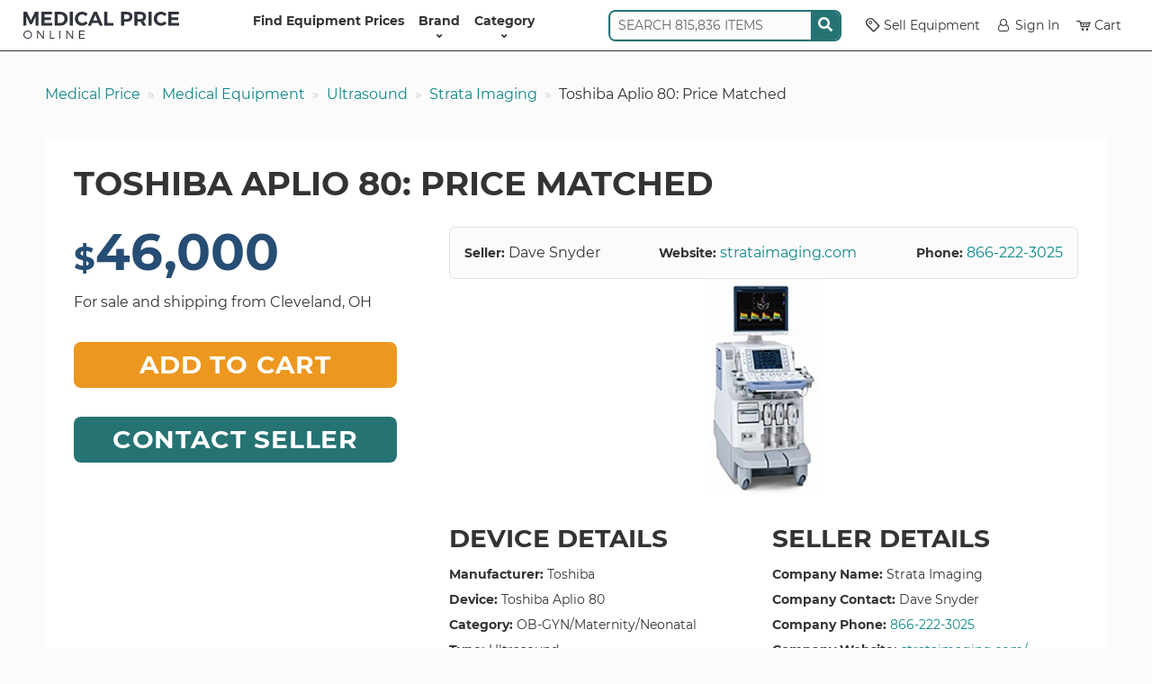

--- FILE ---
content_type: text/html; charset=UTF-8
request_url: https://www.medicalpriceonline.com/company/strata-imaging/toshiba-aplio-80-10913/
body_size: 18547
content:
<!DOCTYPE html>
<html lang="en-US">

<head>
    <!-- Google Tag Manager -->
    <script>
        (function(w, d, s, l, i) {
            w[l] = w[l] || [];
            w[l].push({
                'gtm.start': new Date().getTime(),
                event: 'gtm.js'
            });
            var f = d.getElementsByTagName(s)[0],
                j = d.createElement(s),
                dl = l != 'dataLayer' ? '&l=' + l : '';
            j.async = true;
            j.src =
                'https://www.googletagmanager.com/gtm.js?id=' + i + dl;
            f.parentNode.insertBefore(j, f);
        })(window, document, 'script', 'dataLayer', 'GTM-MQPG85LJ');
    </script>
    <meta charset="UTF-8" />
<script type="text/javascript">
/* <![CDATA[ */
var gform;gform||(document.addEventListener("gform_main_scripts_loaded",function(){gform.scriptsLoaded=!0}),document.addEventListener("gform/theme/scripts_loaded",function(){gform.themeScriptsLoaded=!0}),window.addEventListener("DOMContentLoaded",function(){gform.domLoaded=!0}),gform={domLoaded:!1,scriptsLoaded:!1,themeScriptsLoaded:!1,isFormEditor:()=>"function"==typeof InitializeEditor,callIfLoaded:function(o){return!(!gform.domLoaded||!gform.scriptsLoaded||!gform.themeScriptsLoaded&&!gform.isFormEditor()||(gform.isFormEditor()&&console.warn("The use of gform.initializeOnLoaded() is deprecated in the form editor context and will be removed in Gravity Forms 3.1."),o(),0))},initializeOnLoaded:function(o){gform.callIfLoaded(o)||(document.addEventListener("gform_main_scripts_loaded",()=>{gform.scriptsLoaded=!0,gform.callIfLoaded(o)}),document.addEventListener("gform/theme/scripts_loaded",()=>{gform.themeScriptsLoaded=!0,gform.callIfLoaded(o)}),window.addEventListener("DOMContentLoaded",()=>{gform.domLoaded=!0,gform.callIfLoaded(o)}))},hooks:{action:{},filter:{}},addAction:function(o,r,e,t){gform.addHook("action",o,r,e,t)},addFilter:function(o,r,e,t){gform.addHook("filter",o,r,e,t)},doAction:function(o){gform.doHook("action",o,arguments)},applyFilters:function(o){return gform.doHook("filter",o,arguments)},removeAction:function(o,r){gform.removeHook("action",o,r)},removeFilter:function(o,r,e){gform.removeHook("filter",o,r,e)},addHook:function(o,r,e,t,n){null==gform.hooks[o][r]&&(gform.hooks[o][r]=[]);var d=gform.hooks[o][r];null==n&&(n=r+"_"+d.length),gform.hooks[o][r].push({tag:n,callable:e,priority:t=null==t?10:t})},doHook:function(r,o,e){var t;if(e=Array.prototype.slice.call(e,1),null!=gform.hooks[r][o]&&((o=gform.hooks[r][o]).sort(function(o,r){return o.priority-r.priority}),o.forEach(function(o){"function"!=typeof(t=o.callable)&&(t=window[t]),"action"==r?t.apply(null,e):e[0]=t.apply(null,e)})),"filter"==r)return e[0]},removeHook:function(o,r,t,n){var e;null!=gform.hooks[o][r]&&(e=(e=gform.hooks[o][r]).filter(function(o,r,e){return!!(null!=n&&n!=o.tag||null!=t&&t!=o.priority)}),gform.hooks[o][r]=e)}});
/* ]]> */
</script>

    <meta name="viewport" content="width=device-width, initial-scale=1">
    <link rel="profile" href="https://gmpg.org/xfn/11" />
    <meta http-equiv="X-UA-Compatible" content="IE=edge">
    <title>Refurbished Toshiba Aplio 80 Ultrasound For Sale via Strata Imaging</title>
    <link rel="shortcut icon" href="https://www.medicalpriceonline.com/wp-content/themes/medical-price/assets/images/favicon.ico" />
    <meta name="google-site-verification" content="eGCmby8AAE77heNllfEUvg7yyKI5jtSRmGtZN7WUDRw" />
    <link rel="preconnect" href="https://fonts.googleapis.com">
    <link rel="preconnect" href="https://fonts.gstatic.com" crossorigin>
    <meta name='robots' content='index, follow, max-image-preview:large, max-snippet:-1, max-video-preview:-1' />
	<style>img:is([sizes="auto" i], [sizes^="auto," i]) { contain-intrinsic-size: 3000px 1500px }</style>
	
	<!-- This site is optimized with the Yoast SEO Premium plugin v25.8 (Yoast SEO v26.8) - https://yoast.com/product/yoast-seo-premium-wordpress/ -->
	<link rel="canonical" href="https://www.medicalpriceonline.com/company/strata-imaging/toshiba-aplio-80-10913/" />
	<meta property="og:locale" content="en_US" />
	<meta property="og:type" content="article" />
	<meta property="og:title" content="Auto Draft" />
	<meta property="og:url" content="https://www.medicalpriceonline.com/company/strata-imaging/toshiba-aplio-80-10913/" />
	<meta property="og:site_name" content="Medical Price Online" />
	<meta property="article:modified_time" content="2021-10-22T20:29:21+00:00" />
	<meta property="og:image" content="https://www.medicalpriceonline.com/wp-content/uploads/2018/11/Toshiba-Aplio-80.jpg" />
	<meta property="og:image:width" content="129" />
	<meta property="og:image:height" content="240" />
	<meta property="og:image:type" content="image/jpeg" />
	<script type="application/ld+json" class="yoast-schema-graph">{"@context":"https://schema.org","@graph":[{"@type":"WebPage","@id":"https://www.medicalpriceonline.com/company/strata-imaging/toshiba-aplio-80-10913/","url":"https://www.medicalpriceonline.com/company/strata-imaging/toshiba-aplio-80-10913/","name":"Auto Draft - Medical Price Online","isPartOf":{"@id":"https://www.medicalpriceonline.com/#website"},"primaryImageOfPage":{"@id":"https://www.medicalpriceonline.com/company/strata-imaging/toshiba-aplio-80-10913/#primaryimage"},"image":{"@id":"https://www.medicalpriceonline.com/company/strata-imaging/toshiba-aplio-80-10913/#primaryimage"},"thumbnailUrl":"https://www.medicalpriceonline.com/wp-content/uploads/2018/11/Toshiba-Aplio-80.jpg","datePublished":"2021-06-05T17:12:39+00:00","dateModified":"2021-10-22T20:29:21+00:00","breadcrumb":{"@id":"https://www.medicalpriceonline.com/company/strata-imaging/toshiba-aplio-80-10913/#breadcrumb"},"inLanguage":"en-US","potentialAction":[{"@type":"ReadAction","target":["https://www.medicalpriceonline.com/company/strata-imaging/toshiba-aplio-80-10913/"]}]},{"@type":"ImageObject","inLanguage":"en-US","@id":"https://www.medicalpriceonline.com/company/strata-imaging/toshiba-aplio-80-10913/#primaryimage","url":"https://www.medicalpriceonline.com/wp-content/uploads/2018/11/Toshiba-Aplio-80.jpg","contentUrl":"https://www.medicalpriceonline.com/wp-content/uploads/2018/11/Toshiba-Aplio-80.jpg","width":129,"height":240},{"@type":"BreadcrumbList","@id":"https://www.medicalpriceonline.com/company/strata-imaging/toshiba-aplio-80-10913/#breadcrumb","itemListElement":[{"@type":"ListItem","position":1,"name":"Home","item":"https://www.medicalpriceonline.com/"},{"@type":"ListItem","position":2,"name":"Units","item":"https://www.medicalpriceonline.com/company/%company%/%product%/"},{"@type":"ListItem","position":3,"name":"Auto Draft"}]},{"@type":"WebSite","@id":"https://www.medicalpriceonline.com/#website","url":"https://www.medicalpriceonline.com/","name":"Medical Price Online","description":"","potentialAction":[{"@type":"SearchAction","target":{"@type":"EntryPoint","urlTemplate":"https://www.medicalpriceonline.com/?s={search_term_string}"},"query-input":{"@type":"PropertyValueSpecification","valueRequired":true,"valueName":"search_term_string"}}],"inLanguage":"en-US"}]}</script>
	<!-- / Yoast SEO Premium plugin. -->


<link rel='stylesheet' id='general-css' href='https://www.medicalpriceonline.com/wp-content/themes/medical-price/assets/css/style.css?ver=1765895166' type='text/css' media='all' />
<link rel="https://api.w.org/" href="https://www.medicalpriceonline.com/wp-json/" /><link rel="alternate" title="oEmbed (JSON)" type="application/json+oembed" href="https://www.medicalpriceonline.com/wp-json/oembed/1.0/embed?url=https%3A%2F%2Fwww.medicalpriceonline.com%2Fcompany%2Fstrata-imaging%2Ftoshiba-aplio-80-10913%2F" />
<link rel="alternate" title="oEmbed (XML)" type="text/xml+oembed" href="https://www.medicalpriceonline.com/wp-json/oembed/1.0/embed?url=https%3A%2F%2Fwww.medicalpriceonline.com%2Fcompany%2Fstrata-imaging%2Ftoshiba-aplio-80-10913%2F&#038;format=xml" />
    <link rel="icon" type="image/png" href="https://www.medicalpriceonline.com/wp-content/themes/medical-price/assets/images/favicons/favicon-16x16.png" sizes="16x16">
    <link rel="icon" type="image/png" href="https://www.medicalpriceonline.com/wp-content/themes/medical-price/assets/images/favicons/favicon-32x32.png" sizes="32x32">
    <link rel="icon" type="image/png" href="https://www.medicalpriceonline.com/wp-content/themes/medical-price/assets/images/favicons/favicon-192x192.png" sizes="192x192">
    <link rel="apple-touch-icon-precomposed" href="https://www.medicalpriceonline.com/wp-content/themes/medical-price/assets/images/favicons/favicon-192x192.png" sizes="192x192">
</head>

<body class="wp-singular unit-template-default single single-unit postid-10913 wp-theme-medical-price" data-cs="empty">
    <!-- Google Tag Manager (noscript) -->
    <noscript><iframe src="https://www.googletagmanager.com/ns.html?id=GTM-MQPG85LJ" height="0" width="0" style="display:none;visibility:hidden"></iframe></noscript>
    <!-- End Google Tag Manager (noscript) -->
    <nav class="navbar navbar-expand-lg navbar-light bg-white py-1 py-lg-0 position-sticky">
        <div class="container-fluid container-fluid-xxl justify-content-start mx-auto gap-2">
            <button class="navbar-toggler" type="button" data-bs-toggle="offcanvas" data-bs-target="#header-menu" aria-controls="header-menu" aria-label="Toggle navigation" data-tr-cl="Mobile Header Menu: Open">
                <span class="navbar-toggler-icon"></span>
            </button>
            <a href="https://www.medicalpriceonline.com" title="Medical Price Online">
                <img src="https://www.medicalpriceonline.com/wp-content/themes/medical-price/assets/images/medical-price-online-logo.svg" alt="Medical Price Online Home" height="30" width="173" />
            </a>
            <div class="offcanvas offcanvas-start" id="header-menu" tabindex="-1" aria-labelledby="offcanvasNavbarLabel">
                <div class="offcanvas-header">
                    <img src="https://www.medicalpriceonline.com/wp-content/themes/medical-price/assets/images/medical-price-online-logo.svg" alt="" height="30" width="173" />
                    <button type="button" class="btn-close" data-bs-dismiss="offcanvas" data-bs-target="#header-menu" aria-label="Close" data-tr-cl="Mobile Header Menu: Close"></button>
                </div>
                <div class="offcanvas-body">
                    <ul id="menu-header-menu" class="navbar-nav justify-content-center flex-grow-1 fw-bold"><li id="menu-item-7654" class="menu-item menu-item-type-post_type menu-item-object-page menu-item-home menu-item-7654"><a href="https://www.medicalpriceonline.com/">Find Equipment Prices</a></li>
<li id="menu-item-15256" class="menu-item menu-item-type-post_type menu-item-object-page has-submenu menu-item-15256"><a href="https://www.medicalpriceonline.com/manufacturer-directory/" title="equipment">Brand<button class="btn btn-light d-lg-none" style="margin-left:auto" type="button" data-action="open-submenu" data-bs-target="#offcanvas-equipment">&rang;</button></a><div class="offcanvas-lg offcanvas-end offcanvas-menu" tabindex="-1" id="offcanvas-equipment" aria-labelledby="offcanvasResponsiveLabel">
                    <div class="offcanvas-header py-0">
                        <h5 class="offcanvas-title" id="offcanvasResponsiveLabel">Brand</h5>
                        <button class="btn btn-white btn-sm px-0" type="button" data-bs-dismiss="offcanvas" data-bs-target="#offcanvas-equipment" aria-label="Close"><strong>&lang;</strong> BACK</button>
                    </div>
                    <div class="offcanvas-body"><div class="container-fluid">
                        <div class="d-flex align-items-center gap-3 py-1"><div class="term-list hover-menu flex-grow-1" style="--cols-lg:4; --cols-xl:5; --cols-xxl:6;"><a href="https://www.medicalpriceonline.com/manufacturer/acuson/">ACUSON</a><a href="https://www.medicalpriceonline.com/manufacturer/adss/">Adss</a><a href="https://www.medicalpriceonline.com/manufacturer/agilent/">AGILENT</a><a href="https://www.medicalpriceonline.com/manufacturer/alcon/">ALCON</a><a href="https://www.medicalpriceonline.com/manufacturer/alma/">ALMA</a><a href="https://www.medicalpriceonline.com/manufacturer/aloka/">ALOKA</a><a href="https://www.medicalpriceonline.com/manufacturer/asclepion/">ASCLEPION</a><a href="https://www.medicalpriceonline.com/manufacturer/atl/">ATL</a><a href="https://www.medicalpriceonline.com/manufacturer/biolase/">Biolase</a><a href="https://www.medicalpriceonline.com/manufacturer/candela/">Candela</a><a href="https://www.medicalpriceonline.com/manufacturer/canon/">Canon</a><a href="https://www.medicalpriceonline.com/manufacturer/chison/">CHISON</a><a href="https://www.medicalpriceonline.com/manufacturer/coherent/">COHERENT</a><a href="https://www.medicalpriceonline.com/manufacturer/cutera/">CUTERA</a><a href="https://www.medicalpriceonline.com/manufacturer/cynosure/">Cynosure</a><a href="https://www.medicalpriceonline.com/manufacturer/deka/">DEKA</a><a href="https://www.medicalpriceonline.com/manufacturer/edan/">EDAN</a><a href="https://www.medicalpriceonline.com/manufacturer/ellman/">ELLMAN</a><a href="https://www.medicalpriceonline.com/manufacturer/esaote/">Esaote</a><a href="https://www.medicalpriceonline.com/manufacturer/fotona/">Fotona</a><a href="https://www.medicalpriceonline.com/manufacturer/ge/">GE</a><a href="https://www.medicalpriceonline.com/manufacturer/hewlett-packard/">Hewlett Packard</a><a href="https://www.medicalpriceonline.com/manufacturer/hitachi/">Hitachi</a><a href="https://www.medicalpriceonline.com/manufacturer/hoya-con-bio/">Hoya Con Bio</a><a href="https://www.medicalpriceonline.com/manufacturer/hp/">HP</a><a href="https://www.medicalpriceonline.com/manufacturer/karl-storz/">KARL STORZ</a><a href="https://www.medicalpriceonline.com/manufacturer/lumenis/">Lumenis</a><a href="https://www.medicalpriceonline.com/manufacturer/lutronic/">Lutronic</a><a href="https://www.medicalpriceonline.com/manufacturer/medison/">Medison</a><a href="https://www.medicalpriceonline.com/manufacturer/medtronic/">Medtronic</a><a href="https://www.medicalpriceonline.com/manufacturer/mettler/">METTLER</a><a href="https://www.medicalpriceonline.com/manufacturer/mindray/">MINDRAY</a><a href="https://www.medicalpriceonline.com/manufacturer/nellcor/">NELLCOR</a><a href="https://www.medicalpriceonline.com/manufacturer/newtowne/">Newtowne</a><a href="https://www.medicalpriceonline.com/manufacturer/nidek/">Nidek</a><a href="https://www.medicalpriceonline.com/manufacturer/olympus/">OLYMPUS</a><a href="https://www.medicalpriceonline.com/manufacturer/palomar/">PALOMAR</a><a href="https://www.medicalpriceonline.com/manufacturer/pentax/">PENTAX</a><a href="https://www.medicalpriceonline.com/manufacturer/philips/">PHILIPS</a><a href="https://www.medicalpriceonline.com/manufacturer/samsung/">Samsung</a><a href="https://www.medicalpriceonline.com/manufacturer/sciton/">SCITON</a><a href="https://www.medicalpriceonline.com/manufacturer/sechrist/">SECHRIST</a><a href="https://www.medicalpriceonline.com/manufacturer/siemens/">SIEMENS</a><a href="https://www.medicalpriceonline.com/manufacturer/sincoheren/">Sincoheren</a><a href="https://www.medicalpriceonline.com/manufacturer/sonoscape/">Sonoscape</a><a href="https://www.medicalpriceonline.com/manufacturer/sonosite/">Sonosite</a><a href="https://www.medicalpriceonline.com/manufacturer/sony/">Sony</a><a href="https://www.medicalpriceonline.com/manufacturer/stryker/">STRYKER</a><a href="https://www.medicalpriceonline.com/manufacturer/summit-to-sea/">Summit To Sea</a><a href="https://www.medicalpriceonline.com/manufacturer/syneron/">Syneron</a><a href="https://www.medicalpriceonline.com/manufacturer/toshiba/">Toshiba</a><a href="https://www.medicalpriceonline.com/manufacturer/zeiss/">Zeiss</a></div><div class="text-center small d-none d-lg-block">
                <p class="fw-bold text-uppercase mb-1">Featured Brand</p>
                <a href="https://www.medicalpriceonline.com/manufacturer/ge/">
                    <img width="150" height="150" src="https://www.medicalpriceonline.com/wp-content/uploads/2019/12/GE-DASH-5000-Patient-Monitor-150x150.jpg" class="d-block mx-auto mb-1 wp-post-image" alt="" loading="lazy" decoding="async" srcset="https://www.medicalpriceonline.com/wp-content/uploads/2019/12/GE-DASH-5000-Patient-Monitor-150x150.jpg 150w, https://www.medicalpriceonline.com/wp-content/uploads/2019/12/GE-DASH-5000-Patient-Monitor-300x300.jpg 300w, https://www.medicalpriceonline.com/wp-content/uploads/2019/12/GE-DASH-5000-Patient-Monitor.jpg 600w" sizes="auto, (max-width: 150px) 100vw, 150px" />
                    <span class="text-decoration-underline">GE</span>
                </a>
            </div></div>
                    </div></div>
                </div></li>
<li id="menu-item-15257" class="menu-item menu-item-type-post_type menu-item-object-page has-submenu menu-item-15257"><a href="https://www.medicalpriceonline.com/medical-equipment/" title="type">Category<button class="btn btn-light d-lg-none" style="margin-left:auto" type="button" data-action="open-submenu" data-bs-target="#offcanvas-type">&rang;</button></a><div class="offcanvas-lg offcanvas-end offcanvas-menu" tabindex="-1" id="offcanvas-type" aria-labelledby="offcanvasResponsiveLabel">
                    <div class="offcanvas-header py-0">
                        <h5 class="offcanvas-title" id="offcanvasResponsiveLabel">Category</h5>
                        <button class="btn btn-white btn-sm px-0" type="button" data-bs-dismiss="offcanvas" data-bs-target="#offcanvas-type" aria-label="Close"><strong>&lang;</strong> BACK</button>
                    </div>
                    <div class="offcanvas-body"><div class="container-fluid">
                        <div class="d-flex align-items-center gap-3 py-1"><div class="term-list hover-menu flex-grow-1" style="--cols-lg:4; --cols-xl:5; --cols-xxl:6;"><a href="https://www.medicalpriceonline.com/medical-equipment/analytical-lab/">Analytical Lab</a><a href="https://www.medicalpriceonline.com/medical-equipment/arthroscopy/">Arthroscopy</a><a href="https://www.medicalpriceonline.com/medical-equipment/c-arm/">C-Arm</a><a href="https://www.medicalpriceonline.com/medical-equipment/cardiology/">Cardiology</a><a href="https://www.medicalpriceonline.com/medical-equipment/clinical-lab/">Clinical Lab</a><a href="https://www.medicalpriceonline.com/medical-equipment/computer-equipment/">Computer Equipment</a><a href="https://www.medicalpriceonline.com/medical-equipment/cosmetic/">Cosmetic</a><a href="https://www.medicalpriceonline.com/medical-equipment/ct/">CT</a><a href="https://www.medicalpriceonline.com/medical-equipment/defibrillator/">Defibrillator</a><a href="https://www.medicalpriceonline.com/medical-equipment/delivery-operating-room/">Delivery Operating Room</a><a href="https://www.medicalpriceonline.com/medical-equipment/dental/">Dental</a><a href="https://www.medicalpriceonline.com/medical-equipment/endoscope/">Endoscope</a><a href="https://www.medicalpriceonline.com/medical-equipment/exam-room/">Exam Room</a><a href="https://www.medicalpriceonline.com/medical-equipment/fetal-monitor/">Fetal Monitor</a><a href="https://www.medicalpriceonline.com/medical-equipment/gastroenterology/">Gastroenterology</a><a href="https://www.medicalpriceonline.com/medical-equipment/gastroscope/">Gastroscope</a><a href="https://www.medicalpriceonline.com/medical-equipment/hair-removal-laser/">Hair Removal Laser</a><a href="https://www.medicalpriceonline.com/medical-equipment/hyperbaric-chamber/">Hyperbaric Chamber</a><a href="https://www.medicalpriceonline.com/medical-equipment/icu-ccu-monitors/">ICU CCU Monitors</a><a href="https://www.medicalpriceonline.com/medical-equipment/imaging/">Imaging</a><a href="https://www.medicalpriceonline.com/medical-equipment/intubation-scope/">Intubation Scope</a><a href="https://www.medicalpriceonline.com/medical-equipment/laboratory/">Laboratory</a><a href="https://www.medicalpriceonline.com/medical-equipment/laser-argon/">Laser - Argon</a><a href="https://www.medicalpriceonline.com/medical-equipment/laser-co2/">Laser - Co2</a><a href="https://www.medicalpriceonline.com/medical-equipment/laser-diode/">Laser - Diode</a><a href="https://www.medicalpriceonline.com/medical-equipment/laser-erbium/">Laser - Erbium</a><a href="https://www.medicalpriceonline.com/medical-equipment/laser-excimer/">Laser - Excimer</a><a href="https://www.medicalpriceonline.com/medical-equipment/laser-femto/">Laser - Femto</a><a href="https://www.medicalpriceonline.com/medical-equipment/laser-ipl/">Laser - IPL</a><a href="https://www.medicalpriceonline.com/medical-equipment/laser-ndyag/">Laser - Nd:YAG</a><a href="https://www.medicalpriceonline.com/medical-equipment/laser-q-switch/">Laser - Q Switch</a><a href="https://www.medicalpriceonline.com/medical-equipment/laser-yag/">Laser - Yag</a><a href="https://www.medicalpriceonline.com/medical-equipment/lasers/">Lasers</a><a href="https://www.medicalpriceonline.com/medical-equipment/mri/">MRI</a><a href="https://www.medicalpriceonline.com/medical-equipment/ophthalmology/">Ophthalmology</a><a href="https://www.medicalpriceonline.com/medical-equipment/orthopedic/">Orthopedic</a><a href="https://www.medicalpriceonline.com/medical-equipment/patient-monitor/">Patient Monitor</a><a href="https://www.medicalpriceonline.com/medical-equipment/physical-therapy/">Physical Therapy</a><a href="https://www.medicalpriceonline.com/medical-equipment/pulmonary-medicine/">Pulmonary Medicine</a><a href="https://www.medicalpriceonline.com/medical-equipment/pumps/">Pumps</a><a href="https://www.medicalpriceonline.com/medical-equipment/respiratory/">Respiratory</a><a href="https://www.medicalpriceonline.com/medical-equipment/surgery/">Surgery</a><a href="https://www.medicalpriceonline.com/medical-equipment/ultrasound/">Ultrasound</a><a href="https://www.medicalpriceonline.com/medical-equipment/ultrasound-probe/">Ultrasound Probe</a><a href="https://www.medicalpriceonline.com/medical-equipment/urology/">Urology</a><a href="https://www.medicalpriceonline.com/medical-equipment/veterinary/">Veterinary</a></div></div>
                    </div></div>
                </div></li>
</ul>                    <div class="d-lg-none d-xl-block mb-2 mb-lg-0 me-lg-2 align-self-center">
                                <div class="search">
            <div class="input-group">
                <input autocomplete="off" class="form-control" name="search" placeholder="SEARCH 815,836 ITEMS" type="text" value="">
                <span class="d-flex align-items-center bg-primary px-1">
                    <span class="icon-wrapper">
                        <svg xmlns="http://www.w3.org/2000/svg" viewBox="0 0 512 512"><path d="M505 442.7L405.3 343c-4.5-4.5-10.6-7-17-7H372c27.6-35.3 44-79.7 44-128C416 93.1 322.9 0 208 0S0 93.1 0 208s93.1 208 208 208c48.3 0 92.7-16.4 128-44v16.3c0 6.4 2.5 12.5 7 17l99.7 99.7c9.4 9.4 24.6 9.4 33.9 0l28.3-28.3c9.4-9.4 9.4-24.6.1-34zM208 336c-70.7 0-128-57.2-128-128 0-70.7 57.2-128 128-128 70.7 0 128 57.2 128 128 0 70.7-57.2 128-128 128z"/></svg>                    </span>
                </span>
            </div>
            <div class="search-results"></div>
        </div>
                    </div>
                    <ul id="menu-header-menu-right" class="navbar-nav flex-grow-0 align-items-lg-center row-gap-2 pb-lg-1"><li id="menu-item-15258" class="menu-item menu-item-type-post_type menu-item-object-page menu-item-15258"><a href="https://www.medicalpriceonline.com/list-medical-equipment-on-mpo/"><span class="icon-tag" style="margin-right:.25em"></span>Sell Equipment</a></li>
<li id="menu-item-15259" class="menu-item menu-item-type-custom menu-item-object-custom menu-item-15259"><a href="https://app.medicalpriceonline.com/"><span class="icon-user" style="margin-right:.25em"></span>Sign In</a></li>
<li id="menu-item-18646" class="has-cart-badge menu-item menu-item-type-post_type menu-item-object-page menu-item-18646"><a href="https://www.medicalpriceonline.com/cart/"><span class="icon-cart" style="margin-right:.25em"></span>Cart</a></li>
</ul>                </div>

            </div>
        </div>
    </nav>
    <div class="container-fluid
     "><script type="application/ld+json">{
    "@context": "http:\/\/schema.org\/",
    "@type": "Product",
    "name": "Toshiba Aplio 80: Price Matched",
    "description": "The Toshiba Aplio 80 is an all-digital ultrasound system that offers lightning-fast processing combined with incredible image quality. The Toshiba Aplio 80 is easily customized to fit a variety of uses and it features numerous features to help both the operator and the patient. If you want the best price on a used Toshiba Aplio 80 ultrasound machine, Providian Medical can deliver.",
    "sku": "5066",
    "brand": {
        "@type": "Brand",
        "name": "Toshiba"
    },
    "offers": {
        "@type": "Offer",
        "availability": "https:\/\/schema.org\/InStock",
        "price": 46000,
        "priceCurrency": "USD",
        "shippingDetails": {
            "@type": "OfferShippingDetails",
            "deliveryTime": {
                "@type": "ShippingDeliveryTime",
                "transitTime": {
                    "@type": "QuantitativeValue",
                    "minValue": 3,
                    "unitCode": "d"
                }
            },
            "shippingDestination": {
                "@type": "DefinedRegion",
                "addressCountry": "US"
            }
        }
    },
    "validFrom": "06\/05\/2021",
    "image": "https:\/\/www.medicalpriceonline.com\/wp-content\/uploads\/2018\/11\/Toshiba-Aplio-80.jpg"
}</script>        <nav aria-label="breadcrumb" class="d-none d-md-block mt-2 mt-md-3 mx-2 mx-lg-0 lh-lg">
            <ol class="breadcrumb">
                <li class="breadcrumb-item"><a href="https://www.medicalpriceonline.com">Medical Price</a></li><li class="breadcrumb-item"><a href="https://www.medicalpriceonline.com/medical-equipment/">Medical Equipment</a></li><li class="breadcrumb-item"><a href="https://www.medicalpriceonline.com/medical-equipment/ultrasound/">Ultrasound</a></li><li class="breadcrumb-item"><a href="https://www.medicalpriceonline.com/company/strata-imaging/">Strata Imaging</a></li><li class="breadcrumb-item active" aria-current="page">Toshiba Aplio 80: Price Matched</li>            </ol>
        </nav>
    <main class="product">
    <div class="box bg-default">
        <h1 class="lh-1">Toshiba Aplio 80: Price Matched</h1>

        <div class="row">
            <div class="col-md-4 mb-3">
                <div class="mb-3 d-md-none text-center">
                    <img width="129" height="240" src="https://www.medicalpriceonline.com/wp-content/uploads/2018/11/Toshiba-Aplio-80.jpg" class="product-image wp-post-image" alt="" loading="eager" decoding="async" />                </div>
                <div class="position-sticky bellow-navbar">
                    <div class="mb-3">
                                <p class="text-secondary display-4 fw-bold lh-1 mb-2">
                                    <span class="fs-1">$</span>46,000
                                    </p>
                                    
                                <p class="mb-0">For sale and shipping from Cleveland, OH</p>
                            </div>
                            <button class="btn-cta btn-secondary mb-3" data-bs-toggle="modal" data-bs-target="#addToCartModal" data-tr-cl="Modal Cart : Open" data-cart-item="id=10913&title=Toshiba+Aplio+80%3A+Price+Matched&price=46000&modality=sale&location=Cleveland%2C+OH" data-action="add-cart">Add to Cart</button>                    <div class="mb-2">
                        <button class="btn-cta btn-primary border-primary" data-bs-toggle="modal" data-bs-target="#getQuoteModal" data-tr-cl="Modal Quote : Open">Contact Seller</button>                    </div>
                                    </div>
            </div>
            <div class="col-md-8 ps-md-4 d-flex flex-column gap-3">
                <div class="d-flex flex-column flex-md-row justify-content-between bg-light border p-1 p-md-2 rounded">
                    <div><strong class="small">Seller:</strong> Dave Snyder</div><div><strong class="small">Website:</strong> <a href="https://strataimaging.com/" target="_blank">strataimaging.com</a></div><div><strong class="small">Phone:</strong> <a href="tel:866-222-3025">866-222-3025</a></div>                </div>
                <div class="mb-3 d-none d-md-block text-center">
                    <img width="129" height="240" src="https://www.medicalpriceonline.com/wp-content/uploads/2018/11/Toshiba-Aplio-80.jpg" class="product-image wp-post-image" alt="" loading="eager" decoding="async" />                </div>
                <div class="row">
                    <div class="col-md-6 fs-6">
                        <h2 class="fw-bold">Device Details</h2><ul class="attributes"><li><strong>Manufacturer</strong><span itemprop="brand"><a href="https://www.medicalpriceonline.com/manufacturer/toshiba/">Toshiba</a></span></li><li><strong>Device</strong><a href="https://www.medicalpriceonline.com/medical-equipment/toshiba/toshiba-aplio-80/">Toshiba Aplio 80</a></li><li><strong>Category</strong><span itemprop="category"><a href="https://www.medicalpriceonline.com/prod-category/ob-gyn-maternity-neonatal/">OB-GYN/Maternity/Neonatal</a></span></li><li><strong>Type</strong><span itemprop="type"><a href="https://www.medicalpriceonline.com/medical-equipment/ultrasound/">Ultrasound</a></span></li><li><strong>Unit Condition</strong>Refurbished</li><li><strong>Item Location</strong>Cleveland, OH</li><li><strong>Quantity Available</strong>3</li><li><strong>Listed</strong>06/05/2021</li></ul>                    </div>
                    <div class="col-md-6 fs-6 no-icons">
                        <h2 class="fw-bold">Seller Details</h2>
                        <div itemscope itemtype="http://schema.org/Organization">
                            <ul class="attributes"><li><strong>Company Name</strong><span itemprop="name"><a href="https://www.medicalpriceonline.com/company/strata-imaging/"><img src="https://www.medicalpriceonline.com/wp-content/uploads/2021/03/Strata-Imaging-transparent.png" class="icon" alt="" />Strata Imaging</a></span></li><li><strong>Company Contact</strong>Dave Snyder</li><li><strong>Company Phone</strong><span itemprop="telephone"><a href="tel:866-222-3025"><img src="https://www.medicalpriceonline.com/wp-content/themes/medical-price/assets/images/icon-telephone.png" class="icon" alt="" />866-222-3025</a></span></li><li><strong>Company Website</strong><span itemprop="url"><a href="https://strataimaging.com/" target="_blank">strataimaging.com/</a></span></li></ul><h2 class="fw-bold">Shipping Details</h2><ul class="attributes"><li><strong>Shipping From</strong>Cleveland, OH</li><li><strong>Shipping Timeframe</strong>3 days</li></ul>                        </div>
                    </div>
                </div>
                <div class="text-center bg-light border rounded-3 p-2">
                    <p class="fs-4 fw-bold lh-sm">
                        Contact Dave Snyder about this item at
                        <span class="d-block mt-1 d-md-inline-block mt-md-0">
                            866-222-3025                        </span>
                    </p>
                    <form action="https://www.paypal.com/cgi-bin/webscr" method="post" target="_top">
            <input type="hidden" name="cmd" value="_xclick" /><input type="hidden" name="business" value="brian@promotedevice.com" /><input type="hidden" name="lc" value="US" /><input type="hidden" name="item_name" value="Toshiba Aplio 80" /><input type="hidden" name="amount" value="46000" /><input type="hidden" name="currency_code" value="USD" /><input type="hidden" name="button_subtype" value="services" /><input type="hidden" name="no_note" value="0" /><input type="hidden" name="tax_rate" value="0.000" /><input type="hidden" name="shipping" value="0.00" /><input type="hidden" name="bn" value="PP-BuyNowBF:btn_buynowCC_LG.gif:NonHostedGuest" />
            <input type="submit" value="Buy Online" class="btn btn-link text-decoration-underline fw-bold p-0" data-tr-cl="PayPal Button">
            <img alt="" src="https://www.paypalobjects.com/en_US/i/scr/pixel.gif" width="1" height="1">
            </form>                </div>
                <div>
                    <h2 class="fw-bold">Device Info</h2><article class="truncate"><p>The Toshiba Aplio 80 is an all-digital ultrasound system that offers lightning-fast processing combined with incredible image quality. The Toshiba Aplio 80 is easily customized to fit a variety of uses and it features numerous features to help both the operator and the patient. If you want the best price on a used Toshiba Aplio 80 ultrasound machine, Providian Medical can deliver.</p>
</article>                </div>
                                    <div>
                        <h2 class="h1">
                            Recent Strata Imaging Listings
                        </h2>
                        <div class="d-flex flex-column gap-3 mb-3">
                                    <div class="unit-snippet position-relative p-2 border sale refurbished">
            <div class="row">
                <div class="col-md-9">
                    <div class="flex-column-row-md gap-3">
                        <div class="text-center">
                            <img width="150" height="150" src="https://www.medicalpriceonline.com/wp-content/uploads/medvertise/unit-19598-647e42a22e4a4798e30ebe74f4d5785a-150x150.jfif" class="attachment-thumbnail size-thumbnail wp-post-image" alt="" decoding="async" />                        </div>
                        <div>
                            <a href="https://www.medicalpriceonline.com/company/strata-imaging/ge-voluson-e10-19598/" class="stretched-link text-center text-md-start fw-bold mb-1">
                                GE Voluson E10 BT21 W/3D/4D Probe - Cleveland, OH                            </a>
                            <ul class="attributes"><li><strong>Price</strong><span itemprop="price">$ 41,395</span></li><li><strong>Unit Condition</strong>Refurbished</li><li><strong>Shipping Timeframe</strong>7 days</li><li><strong>Contact</strong>Dave Snyder</li><li><strong>Phone</strong>866-222-3025</li></ul>                        </div>
                    </div>
                </div>
                <div class="col-md-3 text-md-end">
                    <strong class="text-info">ITEM FOR SALE</strong><ul class="attributes"><li><strong>Listed</strong>01/29/2026</li></ul>                </div>
            </div>
        </div>
        <div class="unit-snippet position-relative p-2 border sale new">
            <div class="row">
                <div class="col-md-9">
                    <div class="flex-column-row-md gap-3">
                        <div class="text-center">
                            <img width="150" height="150" src="https://www.medicalpriceonline.com/wp-content/uploads/medvertise/unit-19592-49ab98167829f2eab67133dc406721b5-150x150.jpg" class="attachment-thumbnail size-thumbnail wp-post-image" alt="" decoding="async" srcset="https://www.medicalpriceonline.com/wp-content/uploads/medvertise/unit-19592-49ab98167829f2eab67133dc406721b5-150x150.jpg 150w, https://www.medicalpriceonline.com/wp-content/uploads/medvertise/unit-19592-49ab98167829f2eab67133dc406721b5-300x300.jpg 300w, https://www.medicalpriceonline.com/wp-content/uploads/medvertise/unit-19592-49ab98167829f2eab67133dc406721b5-768x768.jpg 768w, https://www.medicalpriceonline.com/wp-content/uploads/medvertise/unit-19592-49ab98167829f2eab67133dc406721b5.jpg 1000w" sizes="(max-width: 150px) 100vw, 150px" />                        </div>
                        <div>
                            <a href="https://www.medicalpriceonline.com/company/strata-imaging/mindray-mx7-19592/" class="stretched-link text-center text-md-start fw-bold mb-1">
                                Mindray MX7 w/2 standard probes - Cleveland, OH                            </a>
                            <ul class="attributes"><li><strong>Price</strong><span itemprop="price">$ 23,575</span></li><li><strong>Unit Condition</strong>New</li><li><strong>Shipping Timeframe</strong>7 days</li><li><strong>Contact</strong>Dave Snyder</li><li><strong>Phone</strong>866-222-3025</li></ul>                        </div>
                    </div>
                </div>
                <div class="col-md-3 text-md-end">
                    <strong class="text-info">ITEM FOR SALE</strong><ul class="attributes"><li><strong>Listed</strong>12/22/2025</li></ul>                </div>
            </div>
        </div>
        <div class="unit-snippet position-relative p-2 border sale refurbished">
            <div class="row">
                <div class="col-md-9">
                    <div class="flex-column-row-md gap-3">
                        <div class="text-center">
                            <img width="150" height="150" src="https://www.medicalpriceonline.com/wp-content/uploads/medvertise/unit-19586-4e0b82c4aef09db2b47009d7c461db9f-150x150.jpg" class="attachment-thumbnail size-thumbnail wp-post-image" alt="" decoding="async" />                        </div>
                        <div>
                            <a href="https://www.medicalpriceonline.com/company/strata-imaging/ge-logiq-e-next-generation-shared-service-19586/" class="stretched-link text-center text-md-start fw-bold mb-1">
                                GE LOGIQ E Next Generation Shared Service W/2 probes - Cleveland, OH                            </a>
                            <ul class="attributes"><li><strong>Price</strong><span itemprop="price">$ 24,575</span></li><li><strong>Unit Condition</strong>Refurbished</li><li><strong>Shipping Timeframe</strong>7 days</li><li><strong>Contact</strong>Dave Snyder</li><li><strong>Phone</strong>866-222-3025</li></ul>                        </div>
                    </div>
                </div>
                <div class="col-md-3 text-md-end">
                    <strong class="text-info">ITEM FOR SALE</strong><ul class="attributes"><li><strong>Listed</strong>11/25/2025</li></ul>                </div>
            </div>
        </div>
        <div class="unit-snippet position-relative p-2 border sale refurbished">
            <div class="row">
                <div class="col-md-9">
                    <div class="flex-column-row-md gap-3">
                        <div class="text-center">
                            <img width="150" height="150" src="https://www.medicalpriceonline.com/wp-content/uploads/medvertise/unit-19169-ec65f39779982d18d1bcd55714c444e0-150x150.jpg" class="attachment-thumbnail size-thumbnail wp-post-image" alt="" decoding="async" loading="lazy" />                        </div>
                        <div>
                            <a href="https://www.medicalpriceonline.com/company/strata-imaging/ge-logiq-p9-19169/" class="stretched-link text-center text-md-start fw-bold mb-1">
                                GE Logiq P9 w/3 Standard probes - Cleveland, OH                            </a>
                            <ul class="attributes"><li><strong>Price</strong><span itemprop="price">$ 29,375</span></li><li><strong>Unit Condition</strong>Refurbished</li><li><strong>Shipping Timeframe</strong>7 days</li><li><strong>Contact</strong>Dave Snyder</li><li><strong>Phone</strong>866-222-3025</li></ul>                        </div>
                    </div>
                </div>
                <div class="col-md-3 text-md-end">
                    <strong class="text-info">ITEM FOR SALE</strong><ul class="attributes"><li><strong>Listed</strong>09/29/2025</li></ul>                </div>
            </div>
        </div>
                        </div>
                        <div class="text-center">
                            <a href="https://www.medicalpriceonline.com/company/strata-imaging/" class="btn btn-success btn-lg">VIEW ALL LISTINGS</a>
                        </div>
                    </div>
                    </main>
<div class="modal fade" id="getQuoteModal" data-bs-backdrop="static" tabindex="-1">
    <div class="modal-dialog">
        <div class="modal-content" style="max-width: 460px">
            <div class="modal-header pb-0 border-0">
                <button type="button" class="btn-close" data-bs-dismiss="modal" aria-label="Close" data-tr-cl="Modal Quote : Close"></button>
            </div>
            <div class="modal-body pt-0">
                
                <div class='gf_browser_chrome gform_wrapper gform_legacy_markup_wrapper gform-theme--no-framework' data-form-theme='legacy' data-form-index='0' id='gform_wrapper_4' ><style>#gform_wrapper_4[data-form-index="0"].gform-theme,[data-parent-form="4_0"]{--gf-color-primary: #204ce5;--gf-color-primary-rgb: 32, 76, 229;--gf-color-primary-contrast: #fff;--gf-color-primary-contrast-rgb: 255, 255, 255;--gf-color-primary-darker: #001AB3;--gf-color-primary-lighter: #527EFF;--gf-color-secondary: #fff;--gf-color-secondary-rgb: 255, 255, 255;--gf-color-secondary-contrast: #112337;--gf-color-secondary-contrast-rgb: 17, 35, 55;--gf-color-secondary-darker: #F5F5F5;--gf-color-secondary-lighter: #FFFFFF;--gf-color-out-ctrl-light: rgba(17, 35, 55, 0.1);--gf-color-out-ctrl-light-rgb: 17, 35, 55;--gf-color-out-ctrl-light-darker: rgba(104, 110, 119, 0.35);--gf-color-out-ctrl-light-lighter: #F5F5F5;--gf-color-out-ctrl-dark: #585e6a;--gf-color-out-ctrl-dark-rgb: 88, 94, 106;--gf-color-out-ctrl-dark-darker: #112337;--gf-color-out-ctrl-dark-lighter: rgba(17, 35, 55, 0.65);--gf-color-in-ctrl: #fff;--gf-color-in-ctrl-rgb: 255, 255, 255;--gf-color-in-ctrl-contrast: #112337;--gf-color-in-ctrl-contrast-rgb: 17, 35, 55;--gf-color-in-ctrl-darker: #F5F5F5;--gf-color-in-ctrl-lighter: #FFFFFF;--gf-color-in-ctrl-primary: #204ce5;--gf-color-in-ctrl-primary-rgb: 32, 76, 229;--gf-color-in-ctrl-primary-contrast: #fff;--gf-color-in-ctrl-primary-contrast-rgb: 255, 255, 255;--gf-color-in-ctrl-primary-darker: #001AB3;--gf-color-in-ctrl-primary-lighter: #527EFF;--gf-color-in-ctrl-light: rgba(17, 35, 55, 0.1);--gf-color-in-ctrl-light-rgb: 17, 35, 55;--gf-color-in-ctrl-light-darker: rgba(104, 110, 119, 0.35);--gf-color-in-ctrl-light-lighter: #F5F5F5;--gf-color-in-ctrl-dark: #585e6a;--gf-color-in-ctrl-dark-rgb: 88, 94, 106;--gf-color-in-ctrl-dark-darker: #112337;--gf-color-in-ctrl-dark-lighter: rgba(17, 35, 55, 0.65);--gf-radius: 3px;--gf-font-size-secondary: 14px;--gf-font-size-tertiary: 13px;--gf-icon-ctrl-number: url("data:image/svg+xml,%3Csvg width='8' height='14' viewBox='0 0 8 14' fill='none' xmlns='http://www.w3.org/2000/svg'%3E%3Cpath fill-rule='evenodd' clip-rule='evenodd' d='M4 0C4.26522 5.96046e-08 4.51957 0.105357 4.70711 0.292893L7.70711 3.29289C8.09763 3.68342 8.09763 4.31658 7.70711 4.70711C7.31658 5.09763 6.68342 5.09763 6.29289 4.70711L4 2.41421L1.70711 4.70711C1.31658 5.09763 0.683417 5.09763 0.292893 4.70711C-0.0976311 4.31658 -0.097631 3.68342 0.292893 3.29289L3.29289 0.292893C3.48043 0.105357 3.73478 0 4 0ZM0.292893 9.29289C0.683417 8.90237 1.31658 8.90237 1.70711 9.29289L4 11.5858L6.29289 9.29289C6.68342 8.90237 7.31658 8.90237 7.70711 9.29289C8.09763 9.68342 8.09763 10.3166 7.70711 10.7071L4.70711 13.7071C4.31658 14.0976 3.68342 14.0976 3.29289 13.7071L0.292893 10.7071C-0.0976311 10.3166 -0.0976311 9.68342 0.292893 9.29289Z' fill='rgba(17, 35, 55, 0.65)'/%3E%3C/svg%3E");--gf-icon-ctrl-select: url("data:image/svg+xml,%3Csvg width='10' height='6' viewBox='0 0 10 6' fill='none' xmlns='http://www.w3.org/2000/svg'%3E%3Cpath fill-rule='evenodd' clip-rule='evenodd' d='M0.292893 0.292893C0.683417 -0.097631 1.31658 -0.097631 1.70711 0.292893L5 3.58579L8.29289 0.292893C8.68342 -0.0976311 9.31658 -0.0976311 9.70711 0.292893C10.0976 0.683417 10.0976 1.31658 9.70711 1.70711L5.70711 5.70711C5.31658 6.09763 4.68342 6.09763 4.29289 5.70711L0.292893 1.70711C-0.0976311 1.31658 -0.0976311 0.683418 0.292893 0.292893Z' fill='rgba(17, 35, 55, 0.65)'/%3E%3C/svg%3E");--gf-icon-ctrl-search: url("data:image/svg+xml,%3Csvg width='640' height='640' xmlns='http://www.w3.org/2000/svg'%3E%3Cpath d='M256 128c-70.692 0-128 57.308-128 128 0 70.691 57.308 128 128 128 70.691 0 128-57.309 128-128 0-70.692-57.309-128-128-128zM64 256c0-106.039 85.961-192 192-192s192 85.961 192 192c0 41.466-13.146 79.863-35.498 111.248l154.125 154.125c12.496 12.496 12.496 32.758 0 45.254s-32.758 12.496-45.254 0L367.248 412.502C335.862 434.854 297.467 448 256 448c-106.039 0-192-85.962-192-192z' fill='rgba(17, 35, 55, 0.65)'/%3E%3C/svg%3E");--gf-label-space-y-secondary: var(--gf-label-space-y-md-secondary);--gf-ctrl-border-color: #686e77;--gf-ctrl-size: var(--gf-ctrl-size-md);--gf-ctrl-label-color-primary: #112337;--gf-ctrl-label-color-secondary: #112337;--gf-ctrl-choice-size: var(--gf-ctrl-choice-size-md);--gf-ctrl-checkbox-check-size: var(--gf-ctrl-checkbox-check-size-md);--gf-ctrl-radio-check-size: var(--gf-ctrl-radio-check-size-md);--gf-ctrl-btn-font-size: var(--gf-ctrl-btn-font-size-md);--gf-ctrl-btn-padding-x: var(--gf-ctrl-btn-padding-x-md);--gf-ctrl-btn-size: var(--gf-ctrl-btn-size-md);--gf-ctrl-btn-border-color-secondary: #686e77;--gf-ctrl-file-btn-bg-color-hover: #EBEBEB;--gf-field-img-choice-size: var(--gf-field-img-choice-size-md);--gf-field-img-choice-card-space: var(--gf-field-img-choice-card-space-md);--gf-field-img-choice-check-ind-size: var(--gf-field-img-choice-check-ind-size-md);--gf-field-img-choice-check-ind-icon-size: var(--gf-field-img-choice-check-ind-icon-size-md);--gf-field-pg-steps-number-color: rgba(17, 35, 55, 0.8);}</style><div id='gf_4' class='gform_anchor' tabindex='-1'></div>
                        <div class='gform_heading'>
                            <h3 class="gform_title">Get a Quote</h3>
                            <p class='gform_description'>Please submit the form below and <strong>Strata Imaging</strong> will reply with their no-haggle price quote.</p>
                        </div><form method='post' enctype='multipart/form-data' target='gform_ajax_frame_4' id='gform_4'  action='/company/strata-imaging/toshiba-aplio-80-10913/#gf_4' data-formid='4' novalidate>
                        <div class='gform-body gform_body'><ul id='gform_fields_4' class='gform_fields top_label form_sublabel_below description_below validation_below'><li id="field_4_1" class="gfield gfield--type-text gfield_contains_required field_sublabel_below gfield--no-description field_description_below field_validation_below gfield_visibility_visible"  ><label class='gfield_label gform-field-label' for='input_4_1'>Name<span class="gfield_required"><span class="gfield_required gfield_required_asterisk">*</span></span></label><div class='ginput_container ginput_container_text'><input name='input_1' id='input_4_1' type='text' value='' class='medium'     aria-required="true" aria-invalid="false"   /></div></li><li id="field_4_2" class="gfield gfield--type-email gfield_contains_required field_sublabel_below gfield--no-description field_description_below field_validation_below gfield_visibility_visible"  ><label class='gfield_label gform-field-label' for='input_4_2'>Email<span class="gfield_required"><span class="gfield_required gfield_required_asterisk">*</span></span></label><div class='ginput_container ginput_container_email'>
                            <input name='input_2' id='input_4_2' type='email' value='' class='medium'    aria-required="true" aria-invalid="false"  />
                        </div></li><li id="field_4_3" class="gfield gfield--type-phone gfield_contains_required field_sublabel_below gfield--no-description field_description_below field_validation_below gfield_visibility_visible"  ><label class='gfield_label gform-field-label' for='input_4_3'>Phone<span class="gfield_required"><span class="gfield_required gfield_required_asterisk">*</span></span></label><div class='ginput_container ginput_container_phone'><input name='input_3' id='input_4_3' type='tel' value='' class='medium'   aria-required="true" aria-invalid="false"   /></div></li><li id="field_4_4" class="gfield gfield--type-hidden gform_hidden field_sublabel_below gfield--no-description field_description_below field_validation_below gfield_visibility_visible"  ><div class='ginput_container ginput_container_text'><input name='input_4' id='input_4_4' type='hidden' class='gform_hidden'  aria-invalid="false" value='Toshiba Aplio 80' /></div></li><li id="field_4_5" class="gfield gfield--type-hidden gform_hidden field_sublabel_below gfield--no-description field_description_below field_validation_below gfield_visibility_visible"  ><div class='ginput_container ginput_container_text'><input name='input_5' id='input_4_5' type='hidden' class='gform_hidden'  aria-invalid="false" value='https://www.medicalpriceonline.com/company/strata-imaging/toshiba-aplio-80-10913' /></div></li><li id="field_4_6" class="gfield gfield--type-hidden gform_hidden field_sublabel_below gfield--no-description field_description_below field_validation_below gfield_visibility_visible"  ><div class='ginput_container ginput_container_text'><input name='input_6' id='input_4_6' type='hidden' class='gform_hidden'  aria-invalid="false" value='Strata Imaging' /></div></li><li id="field_4_7" class="gfield gfield--type-hidden gform_hidden field_sublabel_below gfield--no-description field_description_below field_validation_below gfield_visibility_visible"  ><div class='ginput_container ginput_container_text'><input name='input_7' id='input_4_7' type='hidden' class='gform_hidden'  aria-invalid="false" value='dave.snyder@strataimaging.com' /></div></li></ul></div>
        <div class='gform-footer gform_footer top_label'> <input type='submit' id='gform_submit_button_4' class='gform_button button' onclick='gform.submission.handleButtonClick(this);' data-submission-type='submit' value='Submit'  /> <input type='hidden' name='gform_ajax' value='form_id=4&amp;title=1&amp;description=1&amp;tabindex=0&amp;theme=legacy&amp;styles=[]&amp;hash=55a312d90f6efd63afec7a94bd8ae5a5' />
            <input type='hidden' class='gform_hidden' name='gform_submission_method' data-js='gform_submission_method_4' value='iframe' />
            <input type='hidden' class='gform_hidden' name='gform_theme' data-js='gform_theme_4' id='gform_theme_4' value='legacy' />
            <input type='hidden' class='gform_hidden' name='gform_style_settings' data-js='gform_style_settings_4' id='gform_style_settings_4' value='[]' />
            <input type='hidden' class='gform_hidden' name='is_submit_4' value='1' />
            <input type='hidden' class='gform_hidden' name='gform_submit' value='4' />
            
            <input type='hidden' class='gform_hidden' name='gform_currency' data-currency='USD' value='O3HqNtsy3nKoAA8VFA8mX8i1y8pwDeeS6Kym6xQM/ycxNCSYhCIrWyiwJOrrBhcRGTUVtV5YKqneVpyoLcJ21jPQy7TEd/SPolH71vXZlYN9SPU=' />
            <input type='hidden' class='gform_hidden' name='gform_unique_id' value='' />
            <input type='hidden' class='gform_hidden' name='state_4' value='WyJbXSIsImVkMDVjNjZjMzliMjRkMmQ0ZWFhM2I4YmI3Yjc0NjdmIl0=' />
            <input type='hidden' autocomplete='off' class='gform_hidden' name='gform_target_page_number_4' id='gform_target_page_number_4' value='0' />
            <input type='hidden' autocomplete='off' class='gform_hidden' name='gform_source_page_number_4' id='gform_source_page_number_4' value='1' />
            <input type='hidden' name='gform_field_values' value='' />
            
        </div>
                        </form>
                        </div>
		                <iframe style='display:none;width:0px;height:0px;' src='about:blank' name='gform_ajax_frame_4' id='gform_ajax_frame_4' title='This iframe contains the logic required to handle Ajax powered Gravity Forms.'></iframe>
		                <script type="text/javascript">
/* <![CDATA[ */
 gform.initializeOnLoaded( function() {gformInitSpinner( 4, 'https://www.medicalpriceonline.com/wp-content/plugins/gravityforms/images/spinner.svg', true );jQuery('#gform_ajax_frame_4').on('load',function(){var contents = jQuery(this).contents().find('*').html();var is_postback = contents.indexOf('GF_AJAX_POSTBACK') >= 0;if(!is_postback){return;}var form_content = jQuery(this).contents().find('#gform_wrapper_4');var is_confirmation = jQuery(this).contents().find('#gform_confirmation_wrapper_4').length > 0;var is_redirect = contents.indexOf('gformRedirect(){') >= 0;var is_form = form_content.length > 0 && ! is_redirect && ! is_confirmation;var mt = parseInt(jQuery('html').css('margin-top'), 10) + parseInt(jQuery('body').css('margin-top'), 10) + 100;if(is_form){jQuery('#gform_wrapper_4').html(form_content.html());if(form_content.hasClass('gform_validation_error')){jQuery('#gform_wrapper_4').addClass('gform_validation_error');} else {jQuery('#gform_wrapper_4').removeClass('gform_validation_error');}setTimeout( function() { /* delay the scroll by 50 milliseconds to fix a bug in chrome */ jQuery(document).scrollTop(jQuery('#gform_wrapper_4').offset().top - mt); }, 50 );if(window['gformInitDatepicker']) {gformInitDatepicker();}if(window['gformInitPriceFields']) {gformInitPriceFields();}var current_page = jQuery('#gform_source_page_number_4').val();gformInitSpinner( 4, 'https://www.medicalpriceonline.com/wp-content/plugins/gravityforms/images/spinner.svg', true );jQuery(document).trigger('gform_page_loaded', [4, current_page]);window['gf_submitting_4'] = false;}else if(!is_redirect){var confirmation_content = jQuery(this).contents().find('.GF_AJAX_POSTBACK').html();if(!confirmation_content){confirmation_content = contents;}jQuery('#gform_wrapper_4').replaceWith(confirmation_content);jQuery(document).scrollTop(jQuery('#gf_4').offset().top - mt);jQuery(document).trigger('gform_confirmation_loaded', [4]);window['gf_submitting_4'] = false;wp.a11y.speak(jQuery('#gform_confirmation_message_4').text());}else{jQuery('#gform_4').append(contents);if(window['gformRedirect']) {gformRedirect();}}jQuery(document).trigger("gform_pre_post_render", [{ formId: "4", currentPage: "current_page", abort: function() { this.preventDefault(); } }]);        if (event && event.defaultPrevented) {                return;        }        const gformWrapperDiv = document.getElementById( "gform_wrapper_4" );        if ( gformWrapperDiv ) {            const visibilitySpan = document.createElement( "span" );            visibilitySpan.id = "gform_visibility_test_4";            gformWrapperDiv.insertAdjacentElement( "afterend", visibilitySpan );        }        const visibilityTestDiv = document.getElementById( "gform_visibility_test_4" );        let postRenderFired = false;        function triggerPostRender() {            if ( postRenderFired ) {                return;            }            postRenderFired = true;            gform.core.triggerPostRenderEvents( 4, current_page );            if ( visibilityTestDiv ) {                visibilityTestDiv.parentNode.removeChild( visibilityTestDiv );            }        }        function debounce( func, wait, immediate ) {            var timeout;            return function() {                var context = this, args = arguments;                var later = function() {                    timeout = null;                    if ( !immediate ) func.apply( context, args );                };                var callNow = immediate && !timeout;                clearTimeout( timeout );                timeout = setTimeout( later, wait );                if ( callNow ) func.apply( context, args );            };        }        const debouncedTriggerPostRender = debounce( function() {            triggerPostRender();        }, 200 );        if ( visibilityTestDiv && visibilityTestDiv.offsetParent === null ) {            const observer = new MutationObserver( ( mutations ) => {                mutations.forEach( ( mutation ) => {                    if ( mutation.type === 'attributes' && visibilityTestDiv.offsetParent !== null ) {                        debouncedTriggerPostRender();                        observer.disconnect();                    }                });            });            observer.observe( document.body, {                attributes: true,                childList: false,                subtree: true,                attributeFilter: [ 'style', 'class' ],            });        } else {            triggerPostRender();        }    } );} ); 
/* ]]> */
</script>
            </div>
        </div>
    </div>
</div>
<div class="modal fade " id="addToCartModal" data-bs-backdrop="static" tabindex="-1" aria-modal="true">
    <div class="modal-dialog modal-fullscreen right-0">
        <div class="modal-content">
            <div class="modal-header pb-0 border-0">
                <button type="button" class="btn-close" data-bs-dismiss="modal" aria-label="Close" data-tr-cl="Modal Cart : Close"></button>
            </div>
            <div class="modal-body pt-0">
                        <div class="container">
            <div class="row justify-content-center gy-3">
                <div class="col-md-3">
                    <div class="d-flex flex-column gap-2">
                        <h2 class="mb-0">Your Cart</h2>
                        <img width="129" height="150" src="https://www.medicalpriceonline.com/wp-content/uploads/2018/11/Toshiba-Aplio-80-129x150.jpg" class="attachment-thumbnail size-thumbnail wp-post-image" alt="" decoding="async" loading="lazy" />                        <h3 class="my-0">Toshiba Aplio 80: Price Matched</h3>
                        <div>
                                Price: USD </span>46,000<br/>
                                Quantity: 1<br/>
                                Operation Type: sale<br/>
                                Shipping from Cleveland, OH
                            </div>                    </div>
                </div>
                <div class="col-md-4 offset-md-1">
                    <h2 class="mb-2">Checkout</h2>
                    
                <div class='gf_browser_chrome gform_wrapper gform_legacy_markup_wrapper gform-theme--no-framework' data-form-theme='legacy' data-form-index='0' id='gform_wrapper_9' ><style>#gform_wrapper_9[data-form-index="0"].gform-theme,[data-parent-form="9_0"]{--gf-color-primary: #204ce5;--gf-color-primary-rgb: 32, 76, 229;--gf-color-primary-contrast: #fff;--gf-color-primary-contrast-rgb: 255, 255, 255;--gf-color-primary-darker: #001AB3;--gf-color-primary-lighter: #527EFF;--gf-color-secondary: #fff;--gf-color-secondary-rgb: 255, 255, 255;--gf-color-secondary-contrast: #112337;--gf-color-secondary-contrast-rgb: 17, 35, 55;--gf-color-secondary-darker: #F5F5F5;--gf-color-secondary-lighter: #FFFFFF;--gf-color-out-ctrl-light: rgba(17, 35, 55, 0.1);--gf-color-out-ctrl-light-rgb: 17, 35, 55;--gf-color-out-ctrl-light-darker: rgba(104, 110, 119, 0.35);--gf-color-out-ctrl-light-lighter: #F5F5F5;--gf-color-out-ctrl-dark: #585e6a;--gf-color-out-ctrl-dark-rgb: 88, 94, 106;--gf-color-out-ctrl-dark-darker: #112337;--gf-color-out-ctrl-dark-lighter: rgba(17, 35, 55, 0.65);--gf-color-in-ctrl: #fff;--gf-color-in-ctrl-rgb: 255, 255, 255;--gf-color-in-ctrl-contrast: #112337;--gf-color-in-ctrl-contrast-rgb: 17, 35, 55;--gf-color-in-ctrl-darker: #F5F5F5;--gf-color-in-ctrl-lighter: #FFFFFF;--gf-color-in-ctrl-primary: #204ce5;--gf-color-in-ctrl-primary-rgb: 32, 76, 229;--gf-color-in-ctrl-primary-contrast: #fff;--gf-color-in-ctrl-primary-contrast-rgb: 255, 255, 255;--gf-color-in-ctrl-primary-darker: #001AB3;--gf-color-in-ctrl-primary-lighter: #527EFF;--gf-color-in-ctrl-light: rgba(17, 35, 55, 0.1);--gf-color-in-ctrl-light-rgb: 17, 35, 55;--gf-color-in-ctrl-light-darker: rgba(104, 110, 119, 0.35);--gf-color-in-ctrl-light-lighter: #F5F5F5;--gf-color-in-ctrl-dark: #585e6a;--gf-color-in-ctrl-dark-rgb: 88, 94, 106;--gf-color-in-ctrl-dark-darker: #112337;--gf-color-in-ctrl-dark-lighter: rgba(17, 35, 55, 0.65);--gf-radius: 3px;--gf-font-size-secondary: 14px;--gf-font-size-tertiary: 13px;--gf-icon-ctrl-number: url("data:image/svg+xml,%3Csvg width='8' height='14' viewBox='0 0 8 14' fill='none' xmlns='http://www.w3.org/2000/svg'%3E%3Cpath fill-rule='evenodd' clip-rule='evenodd' d='M4 0C4.26522 5.96046e-08 4.51957 0.105357 4.70711 0.292893L7.70711 3.29289C8.09763 3.68342 8.09763 4.31658 7.70711 4.70711C7.31658 5.09763 6.68342 5.09763 6.29289 4.70711L4 2.41421L1.70711 4.70711C1.31658 5.09763 0.683417 5.09763 0.292893 4.70711C-0.0976311 4.31658 -0.097631 3.68342 0.292893 3.29289L3.29289 0.292893C3.48043 0.105357 3.73478 0 4 0ZM0.292893 9.29289C0.683417 8.90237 1.31658 8.90237 1.70711 9.29289L4 11.5858L6.29289 9.29289C6.68342 8.90237 7.31658 8.90237 7.70711 9.29289C8.09763 9.68342 8.09763 10.3166 7.70711 10.7071L4.70711 13.7071C4.31658 14.0976 3.68342 14.0976 3.29289 13.7071L0.292893 10.7071C-0.0976311 10.3166 -0.0976311 9.68342 0.292893 9.29289Z' fill='rgba(17, 35, 55, 0.65)'/%3E%3C/svg%3E");--gf-icon-ctrl-select: url("data:image/svg+xml,%3Csvg width='10' height='6' viewBox='0 0 10 6' fill='none' xmlns='http://www.w3.org/2000/svg'%3E%3Cpath fill-rule='evenodd' clip-rule='evenodd' d='M0.292893 0.292893C0.683417 -0.097631 1.31658 -0.097631 1.70711 0.292893L5 3.58579L8.29289 0.292893C8.68342 -0.0976311 9.31658 -0.0976311 9.70711 0.292893C10.0976 0.683417 10.0976 1.31658 9.70711 1.70711L5.70711 5.70711C5.31658 6.09763 4.68342 6.09763 4.29289 5.70711L0.292893 1.70711C-0.0976311 1.31658 -0.0976311 0.683418 0.292893 0.292893Z' fill='rgba(17, 35, 55, 0.65)'/%3E%3C/svg%3E");--gf-icon-ctrl-search: url("data:image/svg+xml,%3Csvg width='640' height='640' xmlns='http://www.w3.org/2000/svg'%3E%3Cpath d='M256 128c-70.692 0-128 57.308-128 128 0 70.691 57.308 128 128 128 70.691 0 128-57.309 128-128 0-70.692-57.309-128-128-128zM64 256c0-106.039 85.961-192 192-192s192 85.961 192 192c0 41.466-13.146 79.863-35.498 111.248l154.125 154.125c12.496 12.496 12.496 32.758 0 45.254s-32.758 12.496-45.254 0L367.248 412.502C335.862 434.854 297.467 448 256 448c-106.039 0-192-85.962-192-192z' fill='rgba(17, 35, 55, 0.65)'/%3E%3C/svg%3E");--gf-label-space-y-secondary: var(--gf-label-space-y-md-secondary);--gf-ctrl-border-color: #686e77;--gf-ctrl-size: var(--gf-ctrl-size-md);--gf-ctrl-label-color-primary: #112337;--gf-ctrl-label-color-secondary: #112337;--gf-ctrl-choice-size: var(--gf-ctrl-choice-size-md);--gf-ctrl-checkbox-check-size: var(--gf-ctrl-checkbox-check-size-md);--gf-ctrl-radio-check-size: var(--gf-ctrl-radio-check-size-md);--gf-ctrl-btn-font-size: var(--gf-ctrl-btn-font-size-md);--gf-ctrl-btn-padding-x: var(--gf-ctrl-btn-padding-x-md);--gf-ctrl-btn-size: var(--gf-ctrl-btn-size-md);--gf-ctrl-btn-border-color-secondary: #686e77;--gf-ctrl-file-btn-bg-color-hover: #EBEBEB;--gf-field-img-choice-size: var(--gf-field-img-choice-size-md);--gf-field-img-choice-card-space: var(--gf-field-img-choice-card-space-md);--gf-field-img-choice-check-ind-size: var(--gf-field-img-choice-check-ind-size-md);--gf-field-img-choice-check-ind-icon-size: var(--gf-field-img-choice-check-ind-icon-size-md);--gf-field-pg-steps-number-color: rgba(17, 35, 55, 0.8);}</style><div id='gf_9' class='gform_anchor' tabindex='-1'></div>
                        <div class='gform_heading'>
                            <p class='gform_description'>Please fill out the form below to add this unit to your cart.</p>
                        </div><form method='post' enctype='multipart/form-data' target='gform_ajax_frame_9' id='gform_9'  action='/company/strata-imaging/toshiba-aplio-80-10913/#gf_9' data-formid='9' novalidate>
                        <div class='gform-body gform_body'><ul id='gform_fields_9' class='gform_fields top_label form_sublabel_below description_below validation_below'><li id="field_9_1" class="gfield gfield--type-text gfield_contains_required field_sublabel_below gfield--no-description field_description_below field_validation_below gfield_visibility_visible"  ><label class='gfield_label gform-field-label' for='input_9_1'>Name<span class="gfield_required"><span class="gfield_required gfield_required_asterisk">*</span></span></label><div class='ginput_container ginput_container_text'><input name='input_1' id='input_9_1' type='text' value='' class='medium'     aria-required="true" aria-invalid="false"   /></div></li><li id="field_9_2" class="gfield gfield--type-email gfield_contains_required field_sublabel_below gfield--no-description field_description_below field_validation_below gfield_visibility_visible"  ><label class='gfield_label gform-field-label' for='input_9_2'>Email<span class="gfield_required"><span class="gfield_required gfield_required_asterisk">*</span></span></label><div class='ginput_container ginput_container_email'>
                            <input name='input_2' id='input_9_2' type='email' value='' class='medium'    aria-required="true" aria-invalid="false"  />
                        </div></li><li id="field_9_3" class="gfield gfield--type-phone gfield_contains_required field_sublabel_below gfield--no-description field_description_below field_validation_below gfield_visibility_visible"  ><label class='gfield_label gform-field-label' for='input_9_3'>Phone<span class="gfield_required"><span class="gfield_required gfield_required_asterisk">*</span></span></label><div class='ginput_container ginput_container_phone'><input name='input_3' id='input_9_3' type='tel' value='' class='medium'   aria-required="true" aria-invalid="false"   /></div></li><li id="field_9_4" class="gfield gfield--type-hidden gform_hidden field_sublabel_below gfield--no-description field_description_below field_validation_below gfield_visibility_visible"  ><div class='ginput_container ginput_container_text'><input name='input_4' id='input_9_4' type='hidden' class='gform_hidden'  aria-invalid="false" value='Toshiba Aplio 80' /></div></li><li id="field_9_5" class="gfield gfield--type-hidden gform_hidden field_sublabel_below gfield--no-description field_description_below field_validation_below gfield_visibility_visible"  ><div class='ginput_container ginput_container_text'><input name='input_5' id='input_9_5' type='hidden' class='gform_hidden'  aria-invalid="false" value='https://www.medicalpriceonline.com/company/strata-imaging/toshiba-aplio-80-10913' /></div></li><li id="field_9_6" class="gfield gfield--type-hidden gform_hidden field_sublabel_below gfield--no-description field_description_below field_validation_below gfield_visibility_visible"  ><div class='ginput_container ginput_container_text'><input name='input_6' id='input_9_6' type='hidden' class='gform_hidden'  aria-invalid="false" value='Strata Imaging' /></div></li><li id="field_9_7" class="gfield gfield--type-hidden gform_hidden field_sublabel_below gfield--no-description field_description_below field_validation_below gfield_visibility_visible"  ><div class='ginput_container ginput_container_text'><input name='input_7' id='input_9_7' type='hidden' class='gform_hidden'  aria-invalid="false" value='dave.snyder@strataimaging.com' /></div></li></ul></div>
        <div class='gform-footer gform_footer top_label'> <input type='submit' id='gform_submit_button_9' class='gform_button button' onclick='gform.submission.handleButtonClick(this);' data-submission-type='submit' value='Next'  /> <input type='hidden' name='gform_ajax' value='form_id=9&amp;title=&amp;description=1&amp;tabindex=0&amp;theme=legacy&amp;styles=[]&amp;hash=8b00646def97e435aa26b1ec9e00c1a5' />
            <input type='hidden' class='gform_hidden' name='gform_submission_method' data-js='gform_submission_method_9' value='iframe' />
            <input type='hidden' class='gform_hidden' name='gform_theme' data-js='gform_theme_9' id='gform_theme_9' value='legacy' />
            <input type='hidden' class='gform_hidden' name='gform_style_settings' data-js='gform_style_settings_9' id='gform_style_settings_9' value='[]' />
            <input type='hidden' class='gform_hidden' name='is_submit_9' value='1' />
            <input type='hidden' class='gform_hidden' name='gform_submit' value='9' />
            
            <input type='hidden' class='gform_hidden' name='gform_currency' data-currency='USD' value='RkLOJkdCd2OpIeOmTT95cCl05wKtnQKs+wQwMoXFOitunJanf/kvHjkW1ASb2+rmhZkgK/49dKp3tcFYntMHlLCMaisojqiNe7wqyVDzh3l/H84=' />
            <input type='hidden' class='gform_hidden' name='gform_unique_id' value='' />
            <input type='hidden' class='gform_hidden' name='state_9' value='WyJbXSIsImVkMDVjNjZjMzliMjRkMmQ0ZWFhM2I4YmI3Yjc0NjdmIl0=' />
            <input type='hidden' autocomplete='off' class='gform_hidden' name='gform_target_page_number_9' id='gform_target_page_number_9' value='0' />
            <input type='hidden' autocomplete='off' class='gform_hidden' name='gform_source_page_number_9' id='gform_source_page_number_9' value='1' />
            <input type='hidden' name='gform_field_values' value='' />
            
        </div>
                        </form>
                        </div>
		                <iframe style='display:none;width:0px;height:0px;' src='about:blank' name='gform_ajax_frame_9' id='gform_ajax_frame_9' title='This iframe contains the logic required to handle Ajax powered Gravity Forms.'></iframe>
		                <script type="text/javascript">
/* <![CDATA[ */
 gform.initializeOnLoaded( function() {gformInitSpinner( 9, 'https://www.medicalpriceonline.com/wp-content/plugins/gravityforms/images/spinner.svg', true );jQuery('#gform_ajax_frame_9').on('load',function(){var contents = jQuery(this).contents().find('*').html();var is_postback = contents.indexOf('GF_AJAX_POSTBACK') >= 0;if(!is_postback){return;}var form_content = jQuery(this).contents().find('#gform_wrapper_9');var is_confirmation = jQuery(this).contents().find('#gform_confirmation_wrapper_9').length > 0;var is_redirect = contents.indexOf('gformRedirect(){') >= 0;var is_form = form_content.length > 0 && ! is_redirect && ! is_confirmation;var mt = parseInt(jQuery('html').css('margin-top'), 10) + parseInt(jQuery('body').css('margin-top'), 10) + 100;if(is_form){jQuery('#gform_wrapper_9').html(form_content.html());if(form_content.hasClass('gform_validation_error')){jQuery('#gform_wrapper_9').addClass('gform_validation_error');} else {jQuery('#gform_wrapper_9').removeClass('gform_validation_error');}setTimeout( function() { /* delay the scroll by 50 milliseconds to fix a bug in chrome */ jQuery(document).scrollTop(jQuery('#gform_wrapper_9').offset().top - mt); }, 50 );if(window['gformInitDatepicker']) {gformInitDatepicker();}if(window['gformInitPriceFields']) {gformInitPriceFields();}var current_page = jQuery('#gform_source_page_number_9').val();gformInitSpinner( 9, 'https://www.medicalpriceonline.com/wp-content/plugins/gravityforms/images/spinner.svg', true );jQuery(document).trigger('gform_page_loaded', [9, current_page]);window['gf_submitting_9'] = false;}else if(!is_redirect){var confirmation_content = jQuery(this).contents().find('.GF_AJAX_POSTBACK').html();if(!confirmation_content){confirmation_content = contents;}jQuery('#gform_wrapper_9').replaceWith(confirmation_content);jQuery(document).scrollTop(jQuery('#gf_9').offset().top - mt);jQuery(document).trigger('gform_confirmation_loaded', [9]);window['gf_submitting_9'] = false;wp.a11y.speak(jQuery('#gform_confirmation_message_9').text());}else{jQuery('#gform_9').append(contents);if(window['gformRedirect']) {gformRedirect();}}jQuery(document).trigger("gform_pre_post_render", [{ formId: "9", currentPage: "current_page", abort: function() { this.preventDefault(); } }]);        if (event && event.defaultPrevented) {                return;        }        const gformWrapperDiv = document.getElementById( "gform_wrapper_9" );        if ( gformWrapperDiv ) {            const visibilitySpan = document.createElement( "span" );            visibilitySpan.id = "gform_visibility_test_9";            gformWrapperDiv.insertAdjacentElement( "afterend", visibilitySpan );        }        const visibilityTestDiv = document.getElementById( "gform_visibility_test_9" );        let postRenderFired = false;        function triggerPostRender() {            if ( postRenderFired ) {                return;            }            postRenderFired = true;            gform.core.triggerPostRenderEvents( 9, current_page );            if ( visibilityTestDiv ) {                visibilityTestDiv.parentNode.removeChild( visibilityTestDiv );            }        }        function debounce( func, wait, immediate ) {            var timeout;            return function() {                var context = this, args = arguments;                var later = function() {                    timeout = null;                    if ( !immediate ) func.apply( context, args );                };                var callNow = immediate && !timeout;                clearTimeout( timeout );                timeout = setTimeout( later, wait );                if ( callNow ) func.apply( context, args );            };        }        const debouncedTriggerPostRender = debounce( function() {            triggerPostRender();        }, 200 );        if ( visibilityTestDiv && visibilityTestDiv.offsetParent === null ) {            const observer = new MutationObserver( ( mutations ) => {                mutations.forEach( ( mutation ) => {                    if ( mutation.type === 'attributes' && visibilityTestDiv.offsetParent !== null ) {                        debouncedTriggerPostRender();                        observer.disconnect();                    }                });            });            observer.observe( document.body, {                attributes: true,                childList: false,                subtree: true,                attributeFilter: [ 'style', 'class' ],            });        } else {            triggerPostRender();        }    } );} ); 
/* ]]> */
</script>
                </div>
            </div>
        </div>
            </div>
        </div>
    </div>
</div>
<a href="tel:866-222-3025" id="callnowbutton" data-tr-cl="Call Now Mobile Button">
  <span class="cnb-phone-icon"></span><span class="cnb-label">Call Strata Imaging</span>
</a></div>
<div id="footer" class="text-white bg-dark px-3 py-3 py-md-4">
    <div class="container-fluid container-fluid-xxl">
        <div class="mb-3">
            <a href="https://www.medicalpriceonline.com" title="Medical Price Online">
                <img src="https://www.medicalpriceonline.com/wp-content/themes/medical-price/assets/images/medical-price-online-isologo.svg" alt="Medical Price Online Home" height="43" width="275" loading="lazy" />
            </a>
        </div>
    </div>

    <hr class="mt-3 mb-2" />
    
                <div class='gf_browser_chrome gform_wrapper gform-theme gform-theme--foundation gform-theme--framework gform-theme--orbital' data-form-theme='orbital' data-form-index='0' id='gform_wrapper_7' ><style>#gform_wrapper_7[data-form-index="0"].gform-theme,[data-parent-form="7_0"]{--gf-color-primary: #204ce5;--gf-color-primary-rgb: 32, 76, 229;--gf-color-primary-contrast: #fff;--gf-color-primary-contrast-rgb: 255, 255, 255;--gf-color-primary-darker: #001AB3;--gf-color-primary-lighter: #527EFF;--gf-color-secondary: #fff;--gf-color-secondary-rgb: 255, 255, 255;--gf-color-secondary-contrast: #112337;--gf-color-secondary-contrast-rgb: 17, 35, 55;--gf-color-secondary-darker: #F5F5F5;--gf-color-secondary-lighter: #FFFFFF;--gf-color-out-ctrl-light: rgba(17, 35, 55, 0.1);--gf-color-out-ctrl-light-rgb: 17, 35, 55;--gf-color-out-ctrl-light-darker: rgba(104, 110, 119, 0.35);--gf-color-out-ctrl-light-lighter: #F5F5F5;--gf-color-out-ctrl-dark: #585e6a;--gf-color-out-ctrl-dark-rgb: 88, 94, 106;--gf-color-out-ctrl-dark-darker: #112337;--gf-color-out-ctrl-dark-lighter: rgba(17, 35, 55, 0.65);--gf-color-in-ctrl: #fff;--gf-color-in-ctrl-rgb: 255, 255, 255;--gf-color-in-ctrl-contrast: #112337;--gf-color-in-ctrl-contrast-rgb: 17, 35, 55;--gf-color-in-ctrl-darker: #F5F5F5;--gf-color-in-ctrl-lighter: #FFFFFF;--gf-color-in-ctrl-primary: #204ce5;--gf-color-in-ctrl-primary-rgb: 32, 76, 229;--gf-color-in-ctrl-primary-contrast: #fff;--gf-color-in-ctrl-primary-contrast-rgb: 255, 255, 255;--gf-color-in-ctrl-primary-darker: #001AB3;--gf-color-in-ctrl-primary-lighter: #527EFF;--gf-color-in-ctrl-light: rgba(17, 35, 55, 0.1);--gf-color-in-ctrl-light-rgb: 17, 35, 55;--gf-color-in-ctrl-light-darker: rgba(104, 110, 119, 0.35);--gf-color-in-ctrl-light-lighter: #F5F5F5;--gf-color-in-ctrl-dark: #585e6a;--gf-color-in-ctrl-dark-rgb: 88, 94, 106;--gf-color-in-ctrl-dark-darker: #112337;--gf-color-in-ctrl-dark-lighter: rgba(17, 35, 55, 0.65);--gf-radius: 3px;--gf-font-size-secondary: 14px;--gf-font-size-tertiary: 13px;--gf-icon-ctrl-number: url("data:image/svg+xml,%3Csvg width='8' height='14' viewBox='0 0 8 14' fill='none' xmlns='http://www.w3.org/2000/svg'%3E%3Cpath fill-rule='evenodd' clip-rule='evenodd' d='M4 0C4.26522 5.96046e-08 4.51957 0.105357 4.70711 0.292893L7.70711 3.29289C8.09763 3.68342 8.09763 4.31658 7.70711 4.70711C7.31658 5.09763 6.68342 5.09763 6.29289 4.70711L4 2.41421L1.70711 4.70711C1.31658 5.09763 0.683417 5.09763 0.292893 4.70711C-0.0976311 4.31658 -0.097631 3.68342 0.292893 3.29289L3.29289 0.292893C3.48043 0.105357 3.73478 0 4 0ZM0.292893 9.29289C0.683417 8.90237 1.31658 8.90237 1.70711 9.29289L4 11.5858L6.29289 9.29289C6.68342 8.90237 7.31658 8.90237 7.70711 9.29289C8.09763 9.68342 8.09763 10.3166 7.70711 10.7071L4.70711 13.7071C4.31658 14.0976 3.68342 14.0976 3.29289 13.7071L0.292893 10.7071C-0.0976311 10.3166 -0.0976311 9.68342 0.292893 9.29289Z' fill='rgba(17, 35, 55, 0.65)'/%3E%3C/svg%3E");--gf-icon-ctrl-select: url("data:image/svg+xml,%3Csvg width='10' height='6' viewBox='0 0 10 6' fill='none' xmlns='http://www.w3.org/2000/svg'%3E%3Cpath fill-rule='evenodd' clip-rule='evenodd' d='M0.292893 0.292893C0.683417 -0.097631 1.31658 -0.097631 1.70711 0.292893L5 3.58579L8.29289 0.292893C8.68342 -0.0976311 9.31658 -0.0976311 9.70711 0.292893C10.0976 0.683417 10.0976 1.31658 9.70711 1.70711L5.70711 5.70711C5.31658 6.09763 4.68342 6.09763 4.29289 5.70711L0.292893 1.70711C-0.0976311 1.31658 -0.0976311 0.683418 0.292893 0.292893Z' fill='rgba(17, 35, 55, 0.65)'/%3E%3C/svg%3E");--gf-icon-ctrl-search: url("data:image/svg+xml,%3Csvg width='640' height='640' xmlns='http://www.w3.org/2000/svg'%3E%3Cpath d='M256 128c-70.692 0-128 57.308-128 128 0 70.691 57.308 128 128 128 70.691 0 128-57.309 128-128 0-70.692-57.309-128-128-128zM64 256c0-106.039 85.961-192 192-192s192 85.961 192 192c0 41.466-13.146 79.863-35.498 111.248l154.125 154.125c12.496 12.496 12.496 32.758 0 45.254s-32.758 12.496-45.254 0L367.248 412.502C335.862 434.854 297.467 448 256 448c-106.039 0-192-85.962-192-192z' fill='rgba(17, 35, 55, 0.65)'/%3E%3C/svg%3E");--gf-label-space-y-secondary: var(--gf-label-space-y-md-secondary);--gf-ctrl-border-color: #686e77;--gf-ctrl-size: var(--gf-ctrl-size-md);--gf-ctrl-label-color-primary: #112337;--gf-ctrl-label-color-secondary: #112337;--gf-ctrl-choice-size: var(--gf-ctrl-choice-size-md);--gf-ctrl-checkbox-check-size: var(--gf-ctrl-checkbox-check-size-md);--gf-ctrl-radio-check-size: var(--gf-ctrl-radio-check-size-md);--gf-ctrl-btn-font-size: var(--gf-ctrl-btn-font-size-md);--gf-ctrl-btn-padding-x: var(--gf-ctrl-btn-padding-x-md);--gf-ctrl-btn-size: var(--gf-ctrl-btn-size-md);--gf-ctrl-btn-border-color-secondary: #686e77;--gf-ctrl-file-btn-bg-color-hover: #EBEBEB;--gf-field-img-choice-size: var(--gf-field-img-choice-size-md);--gf-field-img-choice-card-space: var(--gf-field-img-choice-card-space-md);--gf-field-img-choice-check-ind-size: var(--gf-field-img-choice-check-ind-size-md);--gf-field-img-choice-check-ind-icon-size: var(--gf-field-img-choice-check-ind-icon-size-md);--gf-field-pg-steps-number-color: rgba(17, 35, 55, 0.8);}</style><div id='gf_7' class='gform_anchor' tabindex='-1'></div>
                        <div class='gform_heading'>
                            <p class='gform_description'>Sign up for news, promotions, and more.</p>
                        </div><form method='post' enctype='multipart/form-data' target='gform_ajax_frame_7' id='gform_7'  action='/company/strata-imaging/toshiba-aplio-80-10913/#gf_7' data-formid='7' novalidate>
                        <div class='gform-body gform_body'><div id='gform_fields_7' class='gform_fields top_label form_sublabel_below description_below validation_below'><div id="field_7_2" class="gfield gfield--type-honeypot gform_validation_container field_sublabel_below gfield--has-description field_description_below field_validation_below gfield_visibility_visible"  ><label class='gfield_label gform-field-label' for='input_7_2'>Name</label><div class='ginput_container'><input name='input_2' id='input_7_2' type='text' value='' autocomplete='new-password'/></div><div class='gfield_description' id='gfield_description_7_2'>This field is for validation purposes and should be left unchanged.</div></div><div id="field_7_1" class="gfield gfield--type-email gfield--input-type-email gfield_contains_required field_sublabel_below gfield--no-description field_description_below hidden_label field_validation_below gfield_visibility_visible"  ><label class='gfield_label gform-field-label' for='input_7_1'>Email<span class="gfield_required"><span class="gfield_required gfield_required_text">(Required)</span></span></label><div class='ginput_container ginput_container_email'>
                            <input name='input_1' id='input_7_1' type='email' value='' class='large'   placeholder='Enter Email address' aria-required="true" aria-invalid="false"  />
                        </div></div></div></div>
        <div class='gform-footer gform_footer top_label'> <input type='submit' id='gform_submit_button_7' class='gform_button button' onclick='gform.submission.handleButtonClick(this);' data-submission-type='submit' value='Submit'  /> <input type='hidden' name='gform_ajax' value='form_id=7&amp;title=&amp;description=1&amp;tabindex=0&amp;theme=orbital&amp;styles=[]&amp;hash=04d7dba18457de826f4bf13e0850c90f' />
            <input type='hidden' class='gform_hidden' name='gform_submission_method' data-js='gform_submission_method_7' value='iframe' />
            <input type='hidden' class='gform_hidden' name='gform_theme' data-js='gform_theme_7' id='gform_theme_7' value='orbital' />
            <input type='hidden' class='gform_hidden' name='gform_style_settings' data-js='gform_style_settings_7' id='gform_style_settings_7' value='[]' />
            <input type='hidden' class='gform_hidden' name='is_submit_7' value='1' />
            <input type='hidden' class='gform_hidden' name='gform_submit' value='7' />
            
            <input type='hidden' class='gform_hidden' name='gform_currency' data-currency='USD' value='AhzR5ZNz0piKYPeQv8ZS3vKa7apHWX0SIurQdPUiGDSQd0I5M9FJ26y4jH+7RFPPDGezYTHFaWqVweSmH8SWKaH/tYQAhPQDlBSi3KrhhL0Swoo=' />
            <input type='hidden' class='gform_hidden' name='gform_unique_id' value='' />
            <input type='hidden' class='gform_hidden' name='state_7' value='WyJbXSIsImVkMDVjNjZjMzliMjRkMmQ0ZWFhM2I4YmI3Yjc0NjdmIl0=' />
            <input type='hidden' autocomplete='off' class='gform_hidden' name='gform_target_page_number_7' id='gform_target_page_number_7' value='0' />
            <input type='hidden' autocomplete='off' class='gform_hidden' name='gform_source_page_number_7' id='gform_source_page_number_7' value='1' />
            <input type='hidden' name='gform_field_values' value='' />
            
        </div>
                        </form>
                        </div>
		                <iframe style='display:none;width:0px;height:0px;' src='about:blank' name='gform_ajax_frame_7' id='gform_ajax_frame_7' title='This iframe contains the logic required to handle Ajax powered Gravity Forms.'></iframe>
		                <script type="text/javascript">
/* <![CDATA[ */
 gform.initializeOnLoaded( function() {gformInitSpinner( 7, 'https://www.medicalpriceonline.com/wp-content/plugins/gravityforms/images/spinner.svg', false );jQuery('#gform_ajax_frame_7').on('load',function(){var contents = jQuery(this).contents().find('*').html();var is_postback = contents.indexOf('GF_AJAX_POSTBACK') >= 0;if(!is_postback){return;}var form_content = jQuery(this).contents().find('#gform_wrapper_7');var is_confirmation = jQuery(this).contents().find('#gform_confirmation_wrapper_7').length > 0;var is_redirect = contents.indexOf('gformRedirect(){') >= 0;var is_form = form_content.length > 0 && ! is_redirect && ! is_confirmation;var mt = parseInt(jQuery('html').css('margin-top'), 10) + parseInt(jQuery('body').css('margin-top'), 10) + 100;if(is_form){jQuery('#gform_wrapper_7').html(form_content.html());if(form_content.hasClass('gform_validation_error')){jQuery('#gform_wrapper_7').addClass('gform_validation_error');} else {jQuery('#gform_wrapper_7').removeClass('gform_validation_error');}setTimeout( function() { /* delay the scroll by 50 milliseconds to fix a bug in chrome */ jQuery(document).scrollTop(jQuery('#gform_wrapper_7').offset().top - mt); }, 50 );if(window['gformInitDatepicker']) {gformInitDatepicker();}if(window['gformInitPriceFields']) {gformInitPriceFields();}var current_page = jQuery('#gform_source_page_number_7').val();gformInitSpinner( 7, 'https://www.medicalpriceonline.com/wp-content/plugins/gravityforms/images/spinner.svg', false );jQuery(document).trigger('gform_page_loaded', [7, current_page]);window['gf_submitting_7'] = false;}else if(!is_redirect){var confirmation_content = jQuery(this).contents().find('.GF_AJAX_POSTBACK').html();if(!confirmation_content){confirmation_content = contents;}jQuery('#gform_wrapper_7').replaceWith(confirmation_content);jQuery(document).scrollTop(jQuery('#gf_7').offset().top - mt);jQuery(document).trigger('gform_confirmation_loaded', [7]);window['gf_submitting_7'] = false;wp.a11y.speak(jQuery('#gform_confirmation_message_7').text());}else{jQuery('#gform_7').append(contents);if(window['gformRedirect']) {gformRedirect();}}jQuery(document).trigger("gform_pre_post_render", [{ formId: "7", currentPage: "current_page", abort: function() { this.preventDefault(); } }]);        if (event && event.defaultPrevented) {                return;        }        const gformWrapperDiv = document.getElementById( "gform_wrapper_7" );        if ( gformWrapperDiv ) {            const visibilitySpan = document.createElement( "span" );            visibilitySpan.id = "gform_visibility_test_7";            gformWrapperDiv.insertAdjacentElement( "afterend", visibilitySpan );        }        const visibilityTestDiv = document.getElementById( "gform_visibility_test_7" );        let postRenderFired = false;        function triggerPostRender() {            if ( postRenderFired ) {                return;            }            postRenderFired = true;            gform.core.triggerPostRenderEvents( 7, current_page );            if ( visibilityTestDiv ) {                visibilityTestDiv.parentNode.removeChild( visibilityTestDiv );            }        }        function debounce( func, wait, immediate ) {            var timeout;            return function() {                var context = this, args = arguments;                var later = function() {                    timeout = null;                    if ( !immediate ) func.apply( context, args );                };                var callNow = immediate && !timeout;                clearTimeout( timeout );                timeout = setTimeout( later, wait );                if ( callNow ) func.apply( context, args );            };        }        const debouncedTriggerPostRender = debounce( function() {            triggerPostRender();        }, 200 );        if ( visibilityTestDiv && visibilityTestDiv.offsetParent === null ) {            const observer = new MutationObserver( ( mutations ) => {                mutations.forEach( ( mutation ) => {                    if ( mutation.type === 'attributes' && visibilityTestDiv.offsetParent !== null ) {                        debouncedTriggerPostRender();                        observer.disconnect();                    }                });            });            observer.observe( document.body, {                attributes: true,                childList: false,                subtree: true,                attributeFilter: [ 'style', 'class' ],            });        } else {            triggerPostRender();        }    } );} ); 
/* ]]> */
</script>
    <hr class="mt-2 mb-3" />

    <div class="container-fluid container-fluid-xxl">
        <div class="row row-cols-1 row-cols-lg-5 mb-4 row-gap-3">
            <div class="col">
<div class="wp-block-group"><div class="wp-block-group__inner-container is-layout-constrained wp-block-group-is-layout-constrained">
<h2 class="wp-block-heading">About Us</h2>



<p>Our #1 goal is to provide doctors and medical professionals with the tools, resources and information to make the best buying choice based on your needs and budget. In just a few simple steps, we can show you the average prices for used medical equipment, so that you can make a smart investment. </p>
</div></div>
</div><div class="col"><h2 class="widgettitle">Programs</h2>
<div class="menu-programs-container"><ul id="menu-programs" class="menu"><li id="menu-item-15374" class="menu-item menu-item-type-post_type menu-item-object-page menu-item-15374"><a href="https://www.medicalpriceonline.com/find-a-supplier/">Find a supplier</a></li>
<li id="menu-item-15375" class="menu-item menu-item-type-post_type menu-item-object-page menu-item-15375"><a href="https://www.medicalpriceonline.com/list-medical-equipment-on-mpo/">Advertise Medical Equipment</a></li>
<li id="menu-item-15390" class="menu-item menu-item-type-post_type menu-item-object-post menu-item-15390"><a href="https://www.medicalpriceonline.com/fda-approval-process-medical-devices/">FDA Approval Process for Medical Devices</a></li>
<li id="menu-item-15396" class="menu-item menu-item-type-post_type menu-item-object-page menu-item-15396"><a href="https://www.medicalpriceonline.com/medical-equipment-donation/">Medical Equipment Donation</a></li>
<li id="menu-item-15782" class="menu-item menu-item-type-post_type menu-item-object-page menu-item-15782"><a href="https://www.medicalpriceonline.com/rental/">Rent Medical Equipment</a></li>
</ul></div></div><div class="col"><h2 class="widgettitle">Manufacturer Directory</h2>
<div class="menu-manufacturer-directory-container"><ul id="menu-manufacturer-directory" class="menu"><li id="menu-item-15378" class="menu-item menu-item-type-taxonomy menu-item-object-manufacturer menu-item-15378"><a href="https://www.medicalpriceonline.com/manufacturer/ge/">GE</a></li>
<li id="menu-item-15379" class="menu-item menu-item-type-taxonomy menu-item-object-manufacturer menu-item-15379"><a href="https://www.medicalpriceonline.com/manufacturer/philips/">PHILIPS</a></li>
<li id="menu-item-15389" class="menu-item menu-item-type-custom menu-item-object-custom menu-item-15389"><a href="https://www.medicalpriceonline.com/manufacturer/siemens/">SIEMENS</a></li>
<li id="menu-item-15388" class="menu-item menu-item-type-custom menu-item-object-custom menu-item-15388"><a href="https://www.medicalpriceonline.com/manufacturer/cynosure/">CYNOSURE</a></li>
</ul></div></div><div class="col"><h2 class="widgettitle">Types of Medical Equipment</h2>
<div class="menu-types-container"><ul id="menu-types" class="menu"><li id="menu-item-15376" class="menu-item menu-item-type-taxonomy menu-item-object-product-type menu-item-15376"><a href="https://www.medicalpriceonline.com/medical-equipment/ultrasound/">Ultrasound</a></li>
<li id="menu-item-15377" class="menu-item menu-item-type-taxonomy menu-item-object-product-type menu-item-15377"><a href="https://www.medicalpriceonline.com/medical-equipment/cardiology/">Cardiology</a></li>
<li id="menu-item-15383" class="menu-item menu-item-type-taxonomy menu-item-object-product-type menu-item-15383"><a href="https://www.medicalpriceonline.com/medical-equipment/icu-ccu-monitors/">ICU CCU Monitors</a></li>
<li id="menu-item-15384" class="menu-item menu-item-type-taxonomy menu-item-object-product-type menu-item-15384"><a href="https://www.medicalpriceonline.com/medical-equipment/delivery-operating-room/">Delivery Operating Room</a></li>
<li id="menu-item-15385" class="menu-item menu-item-type-taxonomy menu-item-object-product-type menu-item-15385"><a href="https://www.medicalpriceonline.com/medical-equipment/laboratory/">Laboratory</a></li>
<li id="menu-item-15386" class="menu-item menu-item-type-taxonomy menu-item-object-product-type menu-item-15386"><a href="https://www.medicalpriceonline.com/medical-equipment/ophthalmology/">Ophthalmology</a></li>
<li id="menu-item-15387" class="menu-item menu-item-type-taxonomy menu-item-object-product-type menu-item-15387"><a href="https://www.medicalpriceonline.com/medical-equipment/respiratory/">Respiratory</a></li>
</ul></div></div><div class="col">
<div class="wp-block-group"><div class="wp-block-group__inner-container is-layout-constrained wp-block-group-is-layout-constrained">
<h2 class="wp-block-heading">Contact Us</h2>



<p class="m-0">120 Dry Ave Ste 102<br>Cary, NC 27511</p>



<p class="small"><a href="/cdn-cgi/l/email-protection#dfacbeb3baac9fb2babbb6bcbeb3afadb6bcbab0b1b3b6b1baf1bcb0b2"><span class="__cf_email__" data-cfemail="c1b2a0ada4b281aca4a5a8a2a0adb1b3a8a2a4aeafada8afa4efa2aeac">[email&#160;protected]</span></a><br>P: <a href="tel:+1 888-862-6505">888-862-6505</a></p>



<p><a href="https://www.medicalpriceonline.com/contact/" data-type="link" data-id="https://www.medicalpriceonline.com/contact/">Send Us a Message</a></p>



<figure class="wp-block-image size-full m-0"><img loading="lazy" decoding="async" width="98" height="104" src="https://www.medicalpriceonline.com/wp-content/uploads/2024/04/north-america-map.png" alt="North America" class="wp-image-15380"/></figure>
</div></div>
</div>        </div>
        <div id="footer-menu-wrapper" class="menu-footer-container"><ul id="menu-footer" class="d-flex mb-3 gap-md-3 justify-content-center flex-column flex-md-row"><li id="menu-item-7808" class="menu-item menu-item-type-post_type menu-item-object-page menu-item-7808"><a href="https://www.medicalpriceonline.com/tos/">Terms &#038; Conditions</a></li>
<li id="menu-item-7558" class="menu-item menu-item-type-post_type menu-item-object-page menu-item-7558"><a href="https://www.medicalpriceonline.com/privacy/">Privacy Policy</a></li>
<li id="menu-item-7809" class="menu-item menu-item-type-post_type menu-item-object-page menu-item-7809"><a href="https://www.medicalpriceonline.com/shipping-and-return-policy/">Shipping and Return Policy</a></li>
</ul></div>        <div class="text-center">
            Medical Price Online - © 2012-2026        </div>
    </div>
</div>
<script data-cfasync="false" src="/cdn-cgi/scripts/5c5dd728/cloudflare-static/email-decode.min.js"></script><script type="speculationrules">
{"prefetch":[{"source":"document","where":{"and":[{"href_matches":"\/*"},{"not":{"href_matches":["\/wp-*.php","\/wp-admin\/*","\/wp-content\/uploads\/*","\/wp-content\/*","\/wp-content\/plugins\/*","\/wp-content\/themes\/medical-price\/*","\/*\\?(.+)"]}},{"not":{"selector_matches":"a[rel~=\"nofollow\"]"}},{"not":{"selector_matches":".no-prefetch, .no-prefetch a"}}]},"eagerness":"conservative"}]}
</script>
<script type="text/javascript" defer src="https://www.medicalpriceonline.com/wp-content/themes/medical-price/assets/js/product-page.js?ver=1765895166" id="product-page-js"></script>
<script type="text/javascript" id="afl-wc-utm-public-js-extra">
/* <![CDATA[ */
var afl_wc_utm_public = {"ajax_url":"https:\/\/www.medicalpriceonline.com\/wp-admin\/admin-ajax.php","action":"afl_wc_utm_view","nonce":"","cookie_prefix":"afl_wc_utm_","cookie_expiry":{"days":90},"cookie_renewal":"force","cookie_consent_category":"statistics","domain_info":{"domain":"www.medicalpriceonline.com","path":"\/","mode":1},"last_touch_window":"1800","wp_consent_api_enabled":"","user_has_active_attribution":"0","attr_first_non_utm":"0","js_autorun":"1","consent_addon":"wp-consent-api","active_attribution":"1","js_merge_tag":"0","gtm_push":"0","cookie_force_reset_ts":"0","click_identifiers":["gclid","fbclid","msclkid"],"extra_params":[]};
/* ]]> */
</script>
<script type="text/javascript" defer src="https://www.medicalpriceonline.com/wp-content/plugins/afl-wc-utm/public/js/afl-wc-utm-public.min.js?ver=2.24.0" id="afl-wc-utm-public-js"></script>
<script type="text/javascript" src="https://www.medicalpriceonline.com/wp-includes/js/jquery/jquery.min.js?ver=3.7.1" id="jquery-core-js"></script>
<script type="text/javascript" id="theme-general-js-extra">
/* <![CDATA[ */
var themeSettings = {"ajaxUrl":"https:\/\/www.medicalpriceonline.com\/wp-admin\/admin-ajax.php"};
/* ]]> */
</script>
<script type="text/javascript" defer src="https://www.medicalpriceonline.com/wp-content/themes/medical-price/assets/js/general.js?ver=1765895166" id="theme-general-js"></script>
<script type="text/javascript" defer src="https://www.medicalpriceonline.com/wp-includes/js/dist/dom-ready.min.js?ver=f77871ff7694fffea381" id="wp-dom-ready-js"></script>
<script type="text/javascript" src="https://www.medicalpriceonline.com/wp-includes/js/dist/hooks.min.js?ver=4d63a3d491d11ffd8ac6" id="wp-hooks-js"></script>
<script type="text/javascript" src="https://www.medicalpriceonline.com/wp-includes/js/dist/i18n.min.js?ver=5e580eb46a90c2b997e6" id="wp-i18n-js"></script>
<script type="text/javascript" id="wp-i18n-js-after">
/* <![CDATA[ */
wp.i18n.setLocaleData( { 'text direction\u0004ltr': [ 'ltr' ] } );
/* ]]> */
</script>
<script type="text/javascript" defer src="https://www.medicalpriceonline.com/wp-includes/js/dist/a11y.min.js?ver=3156534cc54473497e14" id="wp-a11y-js"></script>
<script type="text/javascript" defer src="https://www.medicalpriceonline.com/wp-content/plugins/gravityforms/js/jquery.json.min.js?ver=2.9.26" id="gform_json-js"></script>
<script type="text/javascript" id="gform_gravityforms-js-extra">
/* <![CDATA[ */
var gform_i18n = {"datepicker":{"days":{"monday":"Mo","tuesday":"Tu","wednesday":"We","thursday":"Th","friday":"Fr","saturday":"Sa","sunday":"Su"},"months":{"january":"January","february":"February","march":"March","april":"April","may":"May","june":"June","july":"July","august":"August","september":"September","october":"October","november":"November","december":"December"},"firstDay":1,"iconText":"Select date"}};
var gf_legacy_multi = [];
var gform_gravityforms = {"strings":{"invalid_file_extension":"This type of file is not allowed. Must be one of the following:","delete_file":"Delete this file","in_progress":"in progress","file_exceeds_limit":"File exceeds size limit","illegal_extension":"This type of file is not allowed.","max_reached":"Maximum number of files reached","unknown_error":"There was a problem while saving the file on the server","currently_uploading":"Please wait for the uploading to complete","cancel":"Cancel","cancel_upload":"Cancel this upload","cancelled":"Cancelled","error":"Error","message":"Message"},"vars":{"images_url":"https:\/\/www.medicalpriceonline.com\/wp-content\/plugins\/gravityforms\/images"}};
var gf_global = {"gf_currency_config":{"name":"U.S. Dollar","symbol_left":"$","symbol_right":"","symbol_padding":"","thousand_separator":",","decimal_separator":".","decimals":2,"code":"USD"},"base_url":"https:\/\/www.medicalpriceonline.com\/wp-content\/plugins\/gravityforms","number_formats":[],"spinnerUrl":"https:\/\/www.medicalpriceonline.com\/wp-content\/plugins\/gravityforms\/images\/spinner.svg","version_hash":"24e60a96637b781b6d9cfe334f942c01","strings":{"newRowAdded":"New row added.","rowRemoved":"Row removed","formSaved":"The form has been saved.  The content contains the link to return and complete the form."}};
var gf_global = {"gf_currency_config":{"name":"U.S. Dollar","symbol_left":"$","symbol_right":"","symbol_padding":"","thousand_separator":",","decimal_separator":".","decimals":2,"code":"USD"},"base_url":"https:\/\/www.medicalpriceonline.com\/wp-content\/plugins\/gravityforms","number_formats":[],"spinnerUrl":"https:\/\/www.medicalpriceonline.com\/wp-content\/plugins\/gravityforms\/images\/spinner.svg","version_hash":"24e60a96637b781b6d9cfe334f942c01","strings":{"newRowAdded":"New row added.","rowRemoved":"Row removed","formSaved":"The form has been saved.  The content contains the link to return and complete the form."}};
var gf_global = {"gf_currency_config":{"name":"U.S. Dollar","symbol_left":"$","symbol_right":"","symbol_padding":"","thousand_separator":",","decimal_separator":".","decimals":2,"code":"USD"},"base_url":"https:\/\/www.medicalpriceonline.com\/wp-content\/plugins\/gravityforms","number_formats":[],"spinnerUrl":"https:\/\/www.medicalpriceonline.com\/wp-content\/plugins\/gravityforms\/images\/spinner.svg","version_hash":"24e60a96637b781b6d9cfe334f942c01","strings":{"newRowAdded":"New row added.","rowRemoved":"Row removed","formSaved":"The form has been saved.  The content contains the link to return and complete the form."}};
/* ]]> */
</script>
<script type="text/javascript" defer src="https://www.medicalpriceonline.com/wp-content/plugins/gravityforms/js/gravityforms.min.js?ver=2.9.26" id="gform_gravityforms-js"></script>
<script type="text/javascript" defer src="https://www.medicalpriceonline.com/wp-content/plugins/gravityforms/js/jquery.maskedinput.min.js?ver=2.9.26" id="gform_masked_input-js"></script>
<script type="text/javascript" defer src="https://www.medicalpriceonline.com/wp-content/plugins/gravityforms/assets/js/dist/utils.min.js?ver=48a3755090e76a154853db28fc254681" id="gform_gravityforms_utils-js"></script>
<script type="text/javascript" defer src="https://www.medicalpriceonline.com/wp-content/plugins/gravityforms/assets/js/dist/vendor-theme.min.js?ver=4f8b3915c1c1e1a6800825abd64b03cb" id="gform_gravityforms_theme_vendors-js"></script>
<script type="text/javascript" id="gform_gravityforms_theme-js-extra">
/* <![CDATA[ */
var gform_theme_config = {"common":{"form":{"honeypot":{"version_hash":"24e60a96637b781b6d9cfe334f942c01"},"ajax":{"ajaxurl":"https:\/\/www.medicalpriceonline.com\/wp-admin\/admin-ajax.php","ajax_submission_nonce":"5aa8fd826c","i18n":{"step_announcement":"Step %1$s of %2$s, %3$s","unknown_error":"There was an unknown error processing your request. Please try again."}}}},"hmr_dev":"","public_path":"https:\/\/www.medicalpriceonline.com\/wp-content\/plugins\/gravityforms\/assets\/js\/dist\/","config_nonce":"b7cf77b27b"};
/* ]]> */
</script>
<script type="text/javascript" defer src="https://www.medicalpriceonline.com/wp-content/plugins/gravityforms/assets/js/dist/scripts-theme.min.js?ver=0183eae4c8a5f424290fa0c1616e522c" id="gform_gravityforms_theme-js"></script>
<script type="text/javascript" defer src="https://www.medicalpriceonline.com/wp-content/plugins/gravityforms/js/placeholders.jquery.min.js?ver=2.9.26" id="gform_placeholder-js"></script>
<script type="text/javascript">
/* <![CDATA[ */
 gform.initializeOnLoaded( function() { jQuery(document).on('gform_post_render', function(event, formId, currentPage){if(formId == 4) {jQuery('#input_4_3').mask('(999) 999-9999').bind('keypress', function(e){if(e.which == 13){jQuery(this).blur();} } );				gform.utils.addAsyncFilter('gform/submission/pre_submission', async (data) => {
				    const input = document.createElement('input');
				    input.type = 'hidden';
				    input.name = 'gf_zero_spam_key';
				    input.value = 'JCI2h8zcVzKNVLpRwGj7cFwNp4pvf5W7WhDqjD8Zle2CjetxjrNzuosUIbiCoGIG';
				    input.setAttribute('autocomplete', 'new-password');
				    data.form.appendChild(input);
				
				    return data;
				});} } );jQuery(document).on('gform_post_conditional_logic', function(event, formId, fields, isInit){} ) } ); 
/* ]]> */
</script>
<script type="text/javascript">
/* <![CDATA[ */
 gform.initializeOnLoaded( function() {jQuery(document).trigger("gform_pre_post_render", [{ formId: "4", currentPage: "1", abort: function() { this.preventDefault(); } }]);        if (event && event.defaultPrevented) {                return;        }        const gformWrapperDiv = document.getElementById( "gform_wrapper_4" );        if ( gformWrapperDiv ) {            const visibilitySpan = document.createElement( "span" );            visibilitySpan.id = "gform_visibility_test_4";            gformWrapperDiv.insertAdjacentElement( "afterend", visibilitySpan );        }        const visibilityTestDiv = document.getElementById( "gform_visibility_test_4" );        let postRenderFired = false;        function triggerPostRender() {            if ( postRenderFired ) {                return;            }            postRenderFired = true;            gform.core.triggerPostRenderEvents( 4, 1 );            if ( visibilityTestDiv ) {                visibilityTestDiv.parentNode.removeChild( visibilityTestDiv );            }        }        function debounce( func, wait, immediate ) {            var timeout;            return function() {                var context = this, args = arguments;                var later = function() {                    timeout = null;                    if ( !immediate ) func.apply( context, args );                };                var callNow = immediate && !timeout;                clearTimeout( timeout );                timeout = setTimeout( later, wait );                if ( callNow ) func.apply( context, args );            };        }        const debouncedTriggerPostRender = debounce( function() {            triggerPostRender();        }, 200 );        if ( visibilityTestDiv && visibilityTestDiv.offsetParent === null ) {            const observer = new MutationObserver( ( mutations ) => {                mutations.forEach( ( mutation ) => {                    if ( mutation.type === 'attributes' && visibilityTestDiv.offsetParent !== null ) {                        debouncedTriggerPostRender();                        observer.disconnect();                    }                });            });            observer.observe( document.body, {                attributes: true,                childList: false,                subtree: true,                attributeFilter: [ 'style', 'class' ],            });        } else {            triggerPostRender();        }    } ); 
/* ]]> */
</script>
<script type="text/javascript">
/* <![CDATA[ */
 gform.initializeOnLoaded( function() { jQuery(document).on('gform_post_render', function(event, formId, currentPage){if(formId == 9) {jQuery('#input_9_3').mask('(999) 999-9999').bind('keypress', function(e){if(e.which == 13){jQuery(this).blur();} } );				gform.utils.addAsyncFilter('gform/submission/pre_submission', async (data) => {
				    const input = document.createElement('input');
				    input.type = 'hidden';
				    input.name = 'gf_zero_spam_key';
				    input.value = 'JCI2h8zcVzKNVLpRwGj7cFwNp4pvf5W7WhDqjD8Zle2CjetxjrNzuosUIbiCoGIG';
				    input.setAttribute('autocomplete', 'new-password');
				    data.form.appendChild(input);
				
				    return data;
				});} } );jQuery(document).on('gform_post_conditional_logic', function(event, formId, fields, isInit){} ) } ); 
/* ]]> */
</script>
<script type="text/javascript">
/* <![CDATA[ */
 gform.initializeOnLoaded( function() {jQuery(document).trigger("gform_pre_post_render", [{ formId: "9", currentPage: "1", abort: function() { this.preventDefault(); } }]);        if (event && event.defaultPrevented) {                return;        }        const gformWrapperDiv = document.getElementById( "gform_wrapper_9" );        if ( gformWrapperDiv ) {            const visibilitySpan = document.createElement( "span" );            visibilitySpan.id = "gform_visibility_test_9";            gformWrapperDiv.insertAdjacentElement( "afterend", visibilitySpan );        }        const visibilityTestDiv = document.getElementById( "gform_visibility_test_9" );        let postRenderFired = false;        function triggerPostRender() {            if ( postRenderFired ) {                return;            }            postRenderFired = true;            gform.core.triggerPostRenderEvents( 9, 1 );            if ( visibilityTestDiv ) {                visibilityTestDiv.parentNode.removeChild( visibilityTestDiv );            }        }        function debounce( func, wait, immediate ) {            var timeout;            return function() {                var context = this, args = arguments;                var later = function() {                    timeout = null;                    if ( !immediate ) func.apply( context, args );                };                var callNow = immediate && !timeout;                clearTimeout( timeout );                timeout = setTimeout( later, wait );                if ( callNow ) func.apply( context, args );            };        }        const debouncedTriggerPostRender = debounce( function() {            triggerPostRender();        }, 200 );        if ( visibilityTestDiv && visibilityTestDiv.offsetParent === null ) {            const observer = new MutationObserver( ( mutations ) => {                mutations.forEach( ( mutation ) => {                    if ( mutation.type === 'attributes' && visibilityTestDiv.offsetParent !== null ) {                        debouncedTriggerPostRender();                        observer.disconnect();                    }                });            });            observer.observe( document.body, {                attributes: true,                childList: false,                subtree: true,                attributeFilter: [ 'style', 'class' ],            });        } else {            triggerPostRender();        }    } ); 
/* ]]> */
</script>
<script type="text/javascript">
/* <![CDATA[ */
 gform.initializeOnLoaded( function() { jQuery(document).on('gform_post_render', function(event, formId, currentPage){if(formId == 7) {if(typeof Placeholders != 'undefined'){
                        Placeholders.enable();
                    }				gform.utils.addAsyncFilter('gform/submission/pre_submission', async (data) => {
				    const input = document.createElement('input');
				    input.type = 'hidden';
				    input.name = 'gf_zero_spam_key';
				    input.value = 'JCI2h8zcVzKNVLpRwGj7cFwNp4pvf5W7WhDqjD8Zle2CjetxjrNzuosUIbiCoGIG';
				    input.setAttribute('autocomplete', 'new-password');
				    data.form.appendChild(input);
				
				    return data;
				});} } );jQuery(document).on('gform_post_conditional_logic', function(event, formId, fields, isInit){} ) } ); 
/* ]]> */
</script>
<script type="text/javascript">
/* <![CDATA[ */
 gform.initializeOnLoaded( function() {jQuery(document).trigger("gform_pre_post_render", [{ formId: "7", currentPage: "1", abort: function() { this.preventDefault(); } }]);        if (event && event.defaultPrevented) {                return;        }        const gformWrapperDiv = document.getElementById( "gform_wrapper_7" );        if ( gformWrapperDiv ) {            const visibilitySpan = document.createElement( "span" );            visibilitySpan.id = "gform_visibility_test_7";            gformWrapperDiv.insertAdjacentElement( "afterend", visibilitySpan );        }        const visibilityTestDiv = document.getElementById( "gform_visibility_test_7" );        let postRenderFired = false;        function triggerPostRender() {            if ( postRenderFired ) {                return;            }            postRenderFired = true;            gform.core.triggerPostRenderEvents( 7, 1 );            if ( visibilityTestDiv ) {                visibilityTestDiv.parentNode.removeChild( visibilityTestDiv );            }        }        function debounce( func, wait, immediate ) {            var timeout;            return function() {                var context = this, args = arguments;                var later = function() {                    timeout = null;                    if ( !immediate ) func.apply( context, args );                };                var callNow = immediate && !timeout;                clearTimeout( timeout );                timeout = setTimeout( later, wait );                if ( callNow ) func.apply( context, args );            };        }        const debouncedTriggerPostRender = debounce( function() {            triggerPostRender();        }, 200 );        if ( visibilityTestDiv && visibilityTestDiv.offsetParent === null ) {            const observer = new MutationObserver( ( mutations ) => {                mutations.forEach( ( mutation ) => {                    if ( mutation.type === 'attributes' && visibilityTestDiv.offsetParent !== null ) {                        debouncedTriggerPostRender();                        observer.disconnect();                    }                });            });            observer.observe( document.body, {                attributes: true,                childList: false,                subtree: true,                attributeFilter: [ 'style', 'class' ],            });        } else {            triggerPostRender();        }    } ); 
/* ]]> */
</script>
<script>
	(function(i,s,o,g,r,a,m){i['GoogleAnalyticsObject']=r;i[r]=i[r]||function(){
	(i[r].q=i[r].q||[]).push(arguments)},i[r].l=1*new Date();a=s.createElement(o),
	m=s.getElementsByTagName(o)[0];a.async=1;a.src=g;m.parentNode.insertBefore(a,m)
	})(window,document,'script','//www.google-analytics.com/analytics.js','ga');

	ga('create', 'UA-32339662-1', 'auto');
	ga('send', 'pageview');
</script>
<script type="text/javascript">
	var clicky_site_ids = clicky_site_ids || [];
	clicky_site_ids.push(100586342);
	(function() {
		var s = document.createElement('script');
        s.type = 'text/javascript';
        s.async = true;
        s.src = '//static.getclicky.com/js';
        ( document.getElementsByTagName('head')[0] || document.getElementsByTagName('body')[0] ).appendChild( s );
    })();
</script>
<script>(function(w,d,t,r,u){var f,n,i;w[u]=w[u]||[],f=function(){var o={ti:"138001990"};o.q=w[u],w[u]=new UET(o),w[u].push("pageLoad")},n=d.createElement(t),n.src=r,n.async=1,n.onload=n.onreadystatechange=function(){var s=this.readyState;s&&s!=="loaded"&&s!=="complete"||(f(),n.onload=n.onreadystatechange=null)},i=d.getElementsByTagName(t)[0],i.parentNode.insertBefore(n,i)})(window,document,"script","//bat.bing.com/bat.js","uetq");</script>
<script src="https://beamanalytics.b-cdn.net/beam.min.js" data-token="530c921a-a52e-4633-b364-9f8563ced50b" async></script>
<script defer src="https://static.cloudflareinsights.com/beacon.min.js/vcd15cbe7772f49c399c6a5babf22c1241717689176015" integrity="sha512-ZpsOmlRQV6y907TI0dKBHq9Md29nnaEIPlkf84rnaERnq6zvWvPUqr2ft8M1aS28oN72PdrCzSjY4U6VaAw1EQ==" data-cf-beacon='{"version":"2024.11.0","token":"f4c5a923d8e84470b28e486c1b080f72","r":1,"server_timing":{"name":{"cfCacheStatus":true,"cfEdge":true,"cfExtPri":true,"cfL4":true,"cfOrigin":true,"cfSpeedBrain":true},"location_startswith":null}}' crossorigin="anonymous"></script>
</body>

</html>

--- FILE ---
content_type: image/svg+xml
request_url: https://www.medicalpriceonline.com/wp-content/themes/medical-price/assets/images/medical-price-online-isologo.svg
body_size: 1025
content:
<svg width="502.122" height="77.549" xmlns="http://www.w3.org/2000/svg"><defs><clipPath clipPathUnits="userSpaceOnUse" id="a"><path d="M0 800h800V0H0z"/></clipPath></defs><g clip-path="url(#a)" transform="matrix(1.33333 0 0 -1.33333 -283.277 576.75)"><path d="M274.403 397.864a5.549 5.549 0 10.001 11.097 5.549 5.549 0 00-.001-11.097m-16.032-1.196h-10.954v-10.785h-13.721v8.103l9.21 2.682H222.88v13.72h10.816v10.985h13.72v-8.312l-9.201-2.673h20.156zm27.915 12.314l-15.245 20.68c-1.656 2.194-3.432 2.89-5.776 2.9h-42.28c-2.976.01-5.705-1.03-7.612-2.989-1.903-1.933-2.908-4.665-2.915-7.685l.002-36.904c.027-2.983 1.029-5.682 2.913-7.593 1.907-1.964 4.636-3 7.612-2.99h42.205c2.494-.025 4.367 1.062 6.043 3.12l15.084 20.548c1.254 1.66 2.068 3.496 2.066 5.46.002 1.984-.831 3.817-2.097 5.453m24.164 19.062l7.344-15.406 7.307 15.406h6.335v-25.197h-5.111v16.99l-6.695-14.435h-3.708l-6.695 14.435v-16.99h-5.148v25.197zm45.755 0v-4.716h-13.498v-5.472h12.13v-4.714h-12.13v-5.579H356.6v-4.716h-19.582v25.197zm23.004-12.634c0 4.644-3.24 7.847-7.559 7.847h-4.896v-15.622h5.148c4.211 0 7.307 3.168 7.307 7.775m5.795.036c0-7.415-5.507-12.598-13.462-12.598h-10.475v25.197h10.691c7.811 0 13.246-5.148 13.246-12.6m9.434-12.597h-5.688v25.197h5.688zm17.279 20.445c-4.318 0-7.666-3.348-7.666-7.74 0-4.39 3.348-7.774 7.666-7.774 2.268 0 4.752 1.152 6.552 2.95l3.347-3.634c-2.664-2.736-6.514-4.5-10.186-4.5-7.524 0-13.211 5.58-13.211 12.887 0 7.27 5.795 12.743 13.426 12.743 3.636 0 7.45-1.62 9.935-4.176l-3.311-4.031c-1.728 1.979-4.212 3.275-6.552 3.275m27.828-10.979l-3.96 9.791-3.995-9.791zm1.835-4.571h-11.661l-1.981-4.895h-5.867l10.943 25.196h5.868l10.76-25.196h-6.082zm16.382 20.301v-20.229h10.799v-4.968h-16.487v25.197zm40.353-8.927c0 2.808-1.8 4.212-4.968 4.212h-4.715v-8.531h4.715c3.168 0 4.968 1.44 4.968 4.319m5.4.18c0-5.867-3.672-9.25-10.079-9.25h-5.004v-7.2h-5.687v25.198h10.691c6.407 0 10.078-3.168 10.078-8.747m9.326-4.501h5.255c3.133 0 4.932 1.44 4.932 4.32 0 2.807-1.8 4.211-4.932 4.211h-5.254zm9.792-11.95l-3.996 7.2h-5.795v-7.2h-5.688v25.197h10.942c6.588 0 10.332-3.168 10.332-8.747 0-3.888-1.656-6.695-4.717-8.135l5.365-8.315zm16.271.001h-5.688v25.197h5.688zm17.28 20.445c-4.32 0-7.668-3.348-7.668-7.74 0-4.39 3.348-7.774 7.668-7.774 2.268 0 4.752 1.152 6.55 2.95l3.348-3.634c-2.664-2.736-6.515-4.5-10.185-4.5-7.524 0-13.211 5.58-13.211 12.887 0 7.27 5.795 12.743 13.426 12.743 3.636 0 7.45-1.62 9.935-4.176l-3.312-4.031c-1.727 1.979-4.211 3.275-6.551 3.275m32.47 4.751v-4.716h-13.498v-5.472h12.131v-4.714h-12.13v-5.579h13.893v-4.716h-19.582v25.197zm-282.945-41.599c0-3.307 2.774-5.975 6.104-5.975 3.328 0 6.06 2.668 6.06 5.975 0 3.31-2.732 5.932-6.06 5.932-3.33 0-6.104-2.623-6.104-5.932m13.914 0c0-4.205-3.458-7.533-7.81-7.533-4.375 0-7.833 3.328-7.833 7.533 0 4.203 3.458 7.512 7.833 7.512 4.352 0 7.81-3.309 7.81-7.512m11.286 7.469l8.962-12.14v12.14h1.686v-14.938h-1.75l-8.962 12.122v-12.122h-1.707v14.938zm23.3 0v-13.357h6.551v-1.58h-8.258v14.937zm17.432-14.937h-1.707v14.938h1.707zm12.696 14.937l8.962-12.14v12.14h1.686v-14.938h-1.75l-8.962 12.122v-12.122h-1.707v14.938zm31.729 0v-1.578h-8.43v-5.016h7.534v-1.558h-7.533v-5.205h8.706v-1.58h-10.413v14.937z" fill="#fff"/></g></svg>